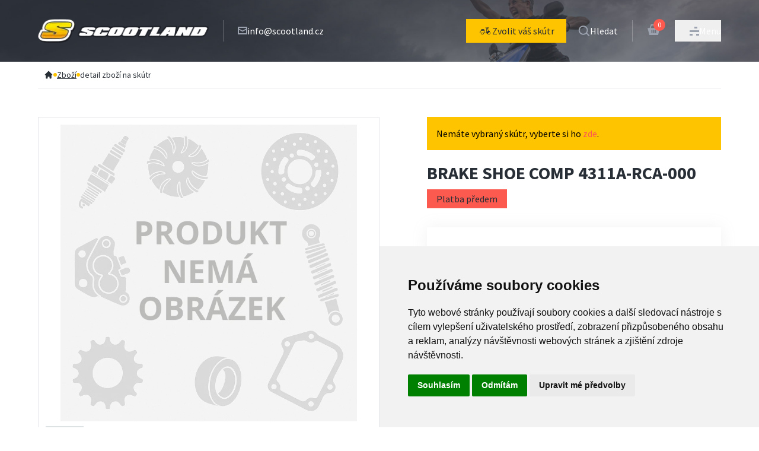

--- FILE ---
content_type: text/html
request_url: https://www.scootland.cz/zbozi/4311A-RCA-000/
body_size: 13226
content:
<!doctype html>
<html lang="cs">
	<head>
		<meta charset="utf-8" />
		<link rel="icon" href="/favicon.png" />
		<meta name="viewport" content="width=device-width" />
		<meta name="theme-color" content="#BD9100" />
		<meta name="google-site-verification" content="n8wc0reRuVtsStFo2tKRky4JGyiWL0V1kYY7Qe1rKEo" />

		<meta name="apple-mobile-web-app-status-bar-style" content="black-translucent" />
		<meta name="mobile-web-app-capable" content="yes" />
		<meta name="apple-mobile-web-app-title" content="Scootland.cz" />
		<meta name="application-name" content="Scootland.cz" />
		<meta name="msapplication-TileColor" content="#BD9100" />
		<meta name="msapplication-TileImage" content="/favicon.png" />
		
		<link href="/_app/immutable/assets/0.B1Emlv5T.css" rel="stylesheet">
		<link href="/_app/immutable/assets/OurAdvantages.4_ftGjYl.css" rel="stylesheet">
		<link href="/_app/immutable/assets/cartHelper.A5VgGu6i.css" rel="stylesheet">
		<link href="/_app/immutable/assets/LinksList.CCJ_Sx87.css" rel="stylesheet">
		<link rel="modulepreload" href="/_app/immutable/entry/start.C-rCBBBs.js">
		<link rel="modulepreload" href="/_app/immutable/chunks/entry.8Tw07XxW.js">
		<link rel="modulepreload" href="/_app/immutable/chunks/index-client.BX2wmfJc.js">
		<link rel="modulepreload" href="/_app/immutable/chunks/runtime.DxWT1LBX.js">
		<link rel="modulepreload" href="/_app/immutable/chunks/index.BFqC5wTN.js">
		<link rel="modulepreload" href="/_app/immutable/chunks/index.C5p5txCx.js">
		<link rel="modulepreload" href="/_app/immutable/chunks/utils.Cg1fH4Ph.js">
		<link rel="modulepreload" href="/_app/immutable/entry/app.BOI5fSnA.js">
		<link rel="modulepreload" href="/_app/immutable/chunks/render.DtRAzhQU.js">
		<link rel="modulepreload" href="/_app/immutable/chunks/props.7Eg0ssZh.js">
		<link rel="modulepreload" href="/_app/immutable/chunks/template.CPNitan7.js">
		<link rel="modulepreload" href="/_app/immutable/chunks/disclose-version.Bg9kRutz.js">
		<link rel="modulepreload" href="/_app/immutable/chunks/if.mInPO4h5.js">
		<link rel="modulepreload" href="/_app/immutable/chunks/this.Dg6GRfRr.js">
		<link rel="modulepreload" href="/_app/immutable/nodes/0.CI12iMT9.js">
		<link rel="modulepreload" href="/_app/immutable/chunks/snippet.Dxg9HTie.js">
		<link rel="modulepreload" href="/_app/immutable/chunks/attributes.Bg78WTm7.js">
		<link rel="modulepreload" href="/_app/immutable/chunks/class.Dm4Y7bFS.js">
		<link rel="modulepreload" href="/_app/immutable/chunks/legacy.CtaTdtmd.js">
		<link rel="modulepreload" href="/_app/immutable/chunks/lifecycle.DxKl7xFQ.js">
		<link rel="modulepreload" href="/_app/immutable/chunks/index.BXOdIQNG.js">
		<link rel="modulepreload" href="/_app/immutable/chunks/_commonjsHelpers.Bfoh8_vw.js">
		<link rel="modulepreload" href="/_app/immutable/chunks/stores.BbMWZdXw.js">
		<link rel="modulepreload" href="/_app/immutable/chunks/index.Dq6NlaFP.js">
		<link rel="modulepreload" href="/_app/immutable/chunks/success-basket-added.P-VoERp4.js">
		<link rel="modulepreload" href="/_app/immutable/chunks/search.BDpzj6RE.js">
		<link rel="modulepreload" href="/_app/immutable/chunks/preferences.UxNM79jD.js">
		<link rel="modulepreload" href="/_app/immutable/chunks/key.ClAh1TrJ.js">
		<link rel="modulepreload" href="/_app/immutable/chunks/index.87u-bGNs.js">
		<link rel="modulepreload" href="/_app/immutable/chunks/PriceSelector.CW8D3H1A.js">
		<link rel="modulepreload" href="/_app/immutable/chunks/Heading.BfN2aR8k.js">
		<link rel="modulepreload" href="/_app/immutable/chunks/each.CMBmsY9N.js">
		<link rel="modulepreload" href="/_app/immutable/chunks/input.DPQ_41yr.js">
		<link rel="modulepreload" href="/_app/immutable/chunks/detectClickOutside.1KsNtukR.js">
		<link rel="modulepreload" href="/_app/immutable/chunks/OrderStornoPopup.CndOFHjS.js">
		<link rel="modulepreload" href="/_app/immutable/chunks/misc.CyzJE0iR.js">
		<link rel="modulepreload" href="/_app/immutable/chunks/Button.HDAAaaMQ.js">
		<link rel="modulepreload" href="/_app/immutable/chunks/bundle-mjs.Dnoi3Axr.js">
		<link rel="modulepreload" href="/_app/immutable/chunks/Input.Bu6P1AUb.js">
		<link rel="modulepreload" href="/_app/immutable/chunks/select.amuHYqgv.js">
		<link rel="modulepreload" href="/_app/immutable/chunks/sk-flag.WN9Tgv-p.js">
		<link rel="modulepreload" href="/_app/immutable/chunks/CartAddPopup.BM_zY9mJ.js">
		<link rel="modulepreload" href="/_app/immutable/chunks/const.CEW03VW7.js">
		<link rel="modulepreload" href="/_app/immutable/chunks/Tag.rFlzfAIt.js">
		<link rel="modulepreload" href="/_app/immutable/chunks/dots.De3aWA6e.js">
		<link rel="modulepreload" href="/_app/immutable/chunks/chevron-down.CoQbVBSW.js">
		<link rel="modulepreload" href="/_app/immutable/chunks/OrderEditPopup.BwdiIfx5.js">
		<link rel="modulepreload" href="/_app/immutable/chunks/public.FeCI8263.js">
		<link rel="modulepreload" href="/_app/immutable/chunks/signature.C_lVzwN7.js">
		<link rel="modulepreload" href="/_app/immutable/chunks/index.B6SM-w_s.js">
		<link rel="modulepreload" href="/_app/immutable/chunks/GraphDetailPopup.SboH8A34.js">
		<link rel="modulepreload" href="/_app/immutable/chunks/typescript-cookie.BPHxRVff.js">
		<link rel="modulepreload" href="/_app/immutable/nodes/61.j5Vpv9gq.js">
		<link rel="modulepreload" href="/_app/immutable/chunks/html.BJC-8Nvx.js">
		<link rel="modulepreload" href="/_app/immutable/chunks/props.DVMNOeyH.js">
		<link rel="modulepreload" href="/_app/immutable/chunks/znacka-slepa.Cyhukvy7.js">
		<link rel="modulepreload" href="/_app/immutable/chunks/OurAdvantages.UgLPvxUN.js">
		<link rel="modulepreload" href="/_app/immutable/chunks/ImageResizer.CxR1KZDy.js">
		<link rel="modulepreload" href="/_app/immutable/chunks/cartHelper.BQicD2wN.js">
		<link rel="modulepreload" href="/_app/immutable/chunks/LinksList.CCyRBdod.js">
		<link rel="modulepreload" href="/_app/immutable/chunks/Alert.DV8-K6mJ.js">
		<link rel="modulepreload" href="/_app/immutable/chunks/enums.BUO2Zyg4.js">
		<link rel="modulepreload" href="/_app/immutable/chunks/NumberInput.BVzrJkNv.js">
		<link rel="modulepreload" href="/_app/immutable/chunks/Breadcrumb.DvjxulY8.js"><!--[--><meta name="description" content="Originální díl 4311A-RCA-000 od výrobce SYM. Pro objednání dílu je nutná platba předem. Do poznámky objednávky vložte VIN vašeho skútru, po ověření z naší strany pošleme odkaz pro platbu."> <link rel="canonical" href="https://www.scootland.cz/zbozi/4311A-RCA-000/"> <meta property="og:title" content="Brake Shoe Comp 4311A-RCA-000"> <meta property="og:description" content="Originální díl 4311A-RCA-000 od výrobce SYM. Pro objednání dílu je nutná platba předem. Do poznámky objednávky vložte VIN vašeho skútru, po ověření z naší strany pošleme odkaz pro platbu."> <meta property="og:image" name="image" content="https://www.scootland.cz/image/nenalezeno.webp"> <meta property="og:url" content="https://www.scootland.cz/zbozi/4311A-RCA-000/"> <meta property="og:suite_name" content="Scootland"> <meta property="og:type" content="product">  <!----><script type="application/ld+json">{"@context":"https://schema.org","@type":"Product","url":"https://www.scootland.cz/zbozi/4311A-RCA-000/","name":"Brake Shoe Comp 4311A-RCA-000","image":"https://www.scootland.cz/image/nenalezeno.webp","description":"Originální díl 4311A-RCA-000 od výrobce SYM. Pro objednání dílu je nutná platba předem. Do poznámky objednávky vložte VIN vašeho skútru, po ověření z naší strany pošleme odkaz pro platbu.","offers":{"@type":"Offer","priceCurrency":"CZK","price":1662,"seller":{"@type":"Organization","name":"Scootland.cz"}}}</script><!----><!--]--><!--[--><script async src="https://www.googletagmanager.com/gtag/js?id=G-KJVEL6VNSB">
    </script> <script>
        window.dataLayer = window.dataLayer || []

        function gtag() {
            dataLayer.push(arguments)
        }

        gtag('js', new Date())
        gtag('config', 'G-KJVEL6VNSB')
    </script><!--]--><title>Brake Shoe Comp 4311A-RCA-000</title>
	</head>
	<body data-sveltekit-preload-data="hover">
		<script
			type="text/javascript"
			src="//www.freeprivacypolicy.com/public/cookie-consent/4.0.0/cookie-consent.js"
			charset="UTF-8"
		></script>
		<script type="text/javascript" charset="UTF-8">
			document.addEventListener('DOMContentLoaded', function () {
				cookieconsent.run({
					notice_banner_type: 'simple',
					consent_type: 'express',
					palette: 'light',
					language: 'cs',
					page_load_consent_levels: ['strictly-necessary'],
					notice_banner_reject_button_hide: false,
					preferences_center_close_button_hide: false,
					page_refresh_confirmation_buttons: false,
					website_name: 'Scootland.cz'
				});
			});
		</script>

		<!-- Start of HubSpot Embed Code -->
		<script type="text/javascript" id="hs-script-loader" async defer src="//js.hs-scripts.com/19889623.js"></script>
		<!-- End of HubSpot Embed Code -->
		
		<script type="text/javascript">
			//<![CDATA[
			var _hwq = _hwq || [];
			_hwq.push(['setKey', 'A7BC5D7425826F61A37360C825D28589']);
			_hwq.push(['setTopPos', '200']);
			_hwq.push(['showWidget', '21']);

			(function () {
				var ho = document.createElement('script');
				ho.type = 'text/javascript';
				ho.async = true;
				ho.src =
					'https://ssl.heureka.cz/direct/i/gjs.php?n=wdgt&sak=A7BC5D7425826F61A37360C825D28589';
				var s = document.getElementsByTagName('script')[0];
				s.parentNode.insertBefore(ho, s);

				// Function to hide the Heureka widget based on URL path
				function hideHeurekaWidget() {
					var urlPath = window.location.pathname;
					if (urlPath.includes('/administration')) {
						var heurekaWidget = document.querySelector('#hw-87kwowifjjowiklsadh666left');
						// Adjust this selector as needed
						if (heurekaWidget)
							// add class hidden
							heurekaWidget.style.display = 'none';
					} else {
						var heurekaWidget = document.querySelector('#hw-87kwowifjjowiklsadh666left');
						if (heurekaWidget) {
							console.log('Heureka widget is not hidden');
							heurekaWidget.style.display = 'none';
						}
					}
				}

				// Run the hide function when the script is loaded
				hideHeurekaWidget();
			})();
			//]]>
		</script>

		<div id="svelte" style="display: contents"><!--[--><!--[--><!----><div class="app "><!--[!--><!--]--><!----> <!--[--><header class="bg-main-full-image xlg:bg-center relative z-40 flex w-full flex-col items-center justify-between bg-cover bg-[64%_center] bg-no-repeat px-3"><div class="container mx-auto flex w-full flex-wrap items-center justify-between py-4 text-white lg:flex-row lg:justify-start lg:px-0 lg:py-8"><a href="/" title="home" class="flex w-44 lg:mr-6 xl:w-72"><img loading="lazy" src="/_app/immutable/assets/logo_main.IbH-CwRH.webp" class="block w-full" alt="Logo Scootland.cz"></a> <div class="flex flex-row gap-x-6 md:gap-x-8"><a href="/vyhledavani/" title="vyhledávání" class="z-50 flex cursor-pointer flex-col items-center gap-x-2 text-center text-white lg:hidden"><svg version="1.1" xmlns="http://www.w3.org/2000/svg" xmlns:xlink="http://www.w3.org/1999/xlink" x="0px" y="0px" viewBox="0 0 18 18" enable-background="new 0 0 18 18" xml:space="preserve" class="mb-1 h-5 text-gray-400"><g><path fill="currentColor" d="M17.003,15.5l-3.46-3.46c0.792-1.138,1.259-2.518,1.259-4.009C14.802,4.148,11.654,1,7.771,1
		C3.888,1,0.74,4.148,0.74,8.031s3.148,7.031,7.031,7.031c1.758,0,3.361-0.649,4.593-1.715l3.396,3.396
		c0.343,0.343,0.899,0.343,1.242,0l0.001-0.001C17.346,16.399,17.346,15.843,17.003,15.5z M7.771,13.304
		c-2.912,0-5.273-2.361-5.273-5.273s2.361-5.273,5.273-5.273c2.912,0,5.273,2.361,5.273,5.273S10.683,13.304,7.771,13.304z"></path></g></svg><!----> <span class="text-xs">Hledat</span></a> <a href="/kosik/" class="flex cursor-pointer flex-col items-center text-center text-white lg:hidden"><div class="relative mb-1"><svg version="1.1" xmlns="http://www.w3.org/2000/svg" xmlns:xlink="http://www.w3.org/1999/xlink" x="0px" y="0px" viewBox="0 0 22 19" enable-background="new 0 0 22 19" xml:space="preserve" class="fill-gray mx-auto h-5 text-gray-400"><path fill="currentColor" d="M17.634,6.95l-1.933-5.9H6.298l-1.933,5.9H1l3,11h14l3-11H17.634z M7.603,2.85h6.793l1.343,4.1H6.26
	L7.603,2.85z M8.9,14.95H7.099v-5H8.9V14.95z M11.9,14.95h-1.801v-5H11.9V14.95z M14.9,14.95h-1.801v-5H14.9V14.95z"></path></svg><!----> <div class="absolute -right-3 -top-3 flex h-5 w-5 items-center justify-center rounded-full bg-red text-xs text-white"><!--[!-->0<!--]--></div></div> <span class="text-xs">Košík</span></a> <button class="z-50 flex cursor-pointer flex-col items-center gap-x-2 text-center text-white lg:hidden"><!--[!--><svg class="fill-gray relative z-50 mx-auto mb-1 h-5 -translate-y-0.5 text-gray-400" xmlns="http://www.w3.org/2000/svg" x="0px" y="0px" viewBox="0 0 16 16" xml:space="preserve"><rect fill="currentColor" y="13" width="5" height="3"></rect><rect fill="currentColor" x="11" y="13" width="5" height="3"></rect><rect fill="currentColor" y="7" width="16" height="3"></rect><rect fill="currentColor" x="8" y="1" width="5" height="3"></rect></svg><!--]--> <span class="text-xs">Menu</span></button></div> <div class="hidden min-h-9 flex-row items-center gap-x-3 border-l border-white border-opacity-25 pl-6 lg:flex"><svg xmlns="http://www.w3.org/2000/svg" x="0px" y="0px" viewBox="0 0 16 16" xml:space="preserve" class="h-4 text-gray-400"><path d="M14.222,1H1.778H0.889H0v11.143V14h1.778h12.445H16v-1.857V2.857V1H14.222z M14,3v1.239L8,7.518L2,4.239V3H14z M2,11.999 V6.192l6,3.279l6-3.278V12H2V11.999z" fill="currentColor"></path></svg><!----> <a href="/cdn-cgi/l/email-protection#751c1b131a3506161a1a0119141b115b160f" class="hover:underline"><span class="__cf_email__" data-cfemail="2e474048416e5d4d41415a424f404a004d54">[email&#160;protected]</span></a></div> <div class="relative z-50 mt-0 flex w-full items-center justify-center lg:ml-auto lg:w-auto lg:justify-start lg:pl-6"><!--[!--><div class="relative mt-3 w-full lg:mr-5 lg:mt-0 lg:w-auto"><a href="/skutry/" data-sveltekit-preload-data="tap" class="relative flex w-full flex-row justify-center gap-x-2 bg-yellow px-5 py-2 text-center text-base text-gray-shark"><svg version="1.1" xmlns="http://www.w3.org/2000/svg" xmlns:xlink="http://www.w3.org/1999/xlink" x="0px" y="0px" viewBox="0 0 32 32" enable-background="new 0 0 32 32" xml:space="preserve" class="w-6"><path fill="currentColor" d="M26.323,17.807c0.054-0.07,0.105-0.136,0.163-0.212c0.197-0.262,0.254-0.604,0.152-0.915
	c-0.103-0.311-0.351-0.553-0.665-0.646C25.464,15.883,25,15.81,24.555,15.81c-0.255,0-0.5,0.038-0.744,0.075L22.3,10.6
	c0.222,0.13,0.478,0.211,0.755,0.211h0.5v-3h-0.5c-0.652,0-1.201,0.419-1.408,1h-4.592c-0.276,0-0.5,0.224-0.5,0.5
	s0.224,0.5,0.5,0.5h2.507c-0.313,0.311-0.507,0.741-0.507,1.216v9.285h-3.186l-1.753-3.647l0.878-1.614
	c0.071-0.13,0.08-0.285,0.025-0.423c-0.055-0.138-0.168-0.245-0.309-0.291l-0.156-0.051V14.21c0-1.049-0.851-1.9-1.9-1.9h-3.7
	c-1.049,0-1.9,0.851-1.9,1.9v0.596c-1.817,1.366-3,3.539-3,6.004c0,0.276,0.224,0.5,0.5,0.5h2.051c0.245,1.692,1.691,3,3.449,3
	s3.204-1.308,3.449-3h2.04c0.003,0,0.007,0,0.011,0c0.003,0,0.007,0,0.011,0h3.989c0.014,0,0.028-0.007,0.042-0.008
	c0.001,0.009,0.002,0.023,0.003,0.032l0.014,0.1c0.063,0.5,0.488,0.875,0.992,0.875h0.801c0.564,1.178,1.758,2,3.149,2
	c1.93,0,3.5-1.57,3.5-3.5C28.055,19.528,27.354,18.416,26.323,17.807z M10.055,23.311c-1.208,0-2.217-0.86-2.45-2h4.899
	C12.272,22.45,11.262,23.311,10.055,23.311z M13.555,20.311h-7H5.071c0.127-1.807,1.004-3.406,2.317-4.5h6.054l-0.326,0.6
	c-0.077,0.141-0.081,0.311-0.011,0.456l1.656,3.445H13.555z M20.055,18.67v-7.644c0-0.395,0.321-0.716,0.716-0.716h0.407
	l1.663,5.822C21.612,16.584,20.615,17.497,20.055,18.67z M24.555,23.31c-0.923,0-1.72-0.506-2.153-1.25
	c0.088-0.076,0.167-0.161,0.225-0.266c0.134-0.243,0.203-0.349,0.236-0.395c0.331-0.454,1.068-1.153,1.718-1.77
	c0.393-0.372,0.766-0.728,1.079-1.052c0.824,0.409,1.395,1.25,1.395,2.232C27.055,22.191,25.935,23.31,24.555,23.31z"></path></svg><!----> <span class="whitespace-nowrap">Zvolit váš skútr</span></a></div><!--]--> <a href="/vyhledavani/" title="vyhledavani" class="z-50 hidden cursor-pointer flex-row items-center gap-x-2 text-white lg:flex"><svg version="1.1" xmlns="http://www.w3.org/2000/svg" xmlns:xlink="http://www.w3.org/1999/xlink" x="0px" y="0px" viewBox="0 0 18 18" enable-background="new 0 0 18 18" xml:space="preserve" class="h-5 text-gray-400"><g><path fill="currentColor" d="M17.003,15.5l-3.46-3.46c0.792-1.138,1.259-2.518,1.259-4.009C14.802,4.148,11.654,1,7.771,1
		C3.888,1,0.74,4.148,0.74,8.031s3.148,7.031,7.031,7.031c1.758,0,3.361-0.649,4.593-1.715l3.396,3.396
		c0.343,0.343,0.899,0.343,1.242,0l0.001-0.001C17.346,16.399,17.346,15.843,17.003,15.5z M7.771,13.304
		c-2.912,0-5.273-2.361-5.273-5.273s2.361-5.273,5.273-5.273c2.912,0,5.273,2.361,5.273,5.273S10.683,13.304,7.771,13.304z"></path></g></svg><!----> <span>Hledat</span></a> <a href="/kosik/" class="ml-6 hidden min-h-9 flex-row items-center gap-x-5 pl-6 text-center text-white lg:flex lg:border-white lg:border-opacity-25 lg:border-l"><div class="relative mb-1"><svg version="1.1" xmlns="http://www.w3.org/2000/svg" xmlns:xlink="http://www.w3.org/1999/xlink" x="0px" y="0px" viewBox="0 0 22 19" enable-background="new 0 0 22 19" xml:space="preserve" class="fill-gray mx-auto h-5 text-gray-400"><path fill="currentColor" d="M17.634,6.95l-1.933-5.9H6.298l-1.933,5.9H1l3,11h14l3-11H17.634z M7.603,2.85h6.793l1.343,4.1H6.26
	L7.603,2.85z M8.9,14.95H7.099v-5H8.9V14.95z M11.9,14.95h-1.801v-5H11.9V14.95z M14.9,14.95h-1.801v-5H14.9V14.95z"></path></svg><!----> <div class="absolute -right-2 -top-2 flex h-5 w-5 items-center justify-center rounded-full bg-red text-xs text-white"><!--[!-->0<!--]--></div></div> <!--[!--><!--]--></a> <button class="ml-6 hidden min-h-9 cursor-pointer items-center gap-x-2 border-l border-white border-opacity-50 pl-6 text-white lg:flex"><svg class="block h-4 text-gray-400" xmlns="http://www.w3.org/2000/svg" x="0px" y="0px" viewBox="0 0 16 16" xml:space="preserve"><rect fill="currentColor" y="13" width="5" height="3"></rect><rect fill="currentColor" x="11" y="13" width="5" height="3"></rect><rect fill="currentColor" y="7" width="16" height="3"></rect><rect fill="currentColor" x="8" y="1" width="5" height="3"></rect></svg><!----> <svg xmlns="http://www.w3.org/2000/svg" viewBox="0 0 30 30" class="hidden float-left h-5 text-gray-400"><path fill="currentColor" d="M25.707,6.293c-0.195-0.195-1.805-1.805-2-2c-0.391-0.391-1.024-0.391-1.414,0c-0.195,0.195-17.805,17.805-18,18c-0.391,0.391-0.391,1.024,0,1.414c0.279,0.279,1.721,1.721,2,2c0.391,0.391,1.024,0.391,1.414,0c0.195-0.195,17.805-17.805,18-18C26.098,7.317,26.098,6.683,25.707,6.293z"></path><path fill="currentColor" d="M23.707,25.707c0.195-0.195,1.805-1.805,2-2c0.391-0.391,0.391-1.024,0-1.414c-0.195-0.195-17.805-17.805-18-18c-0.391-0.391-1.024-0.391-1.414,0c-0.279,0.279-1.721,1.721-2,2c-0.391,0.391-0.391,1.024,0,1.414c0.195,0.195,17.805,17.805,18,18C22.683,26.098,23.317,26.098,23.707,25.707z"></path></svg><!----> <span>Menu</span></button></div> <div data-test="hidden-menu" class="w-0 nav-menu fixed bottom-0 right-0 top-0 z-20 block h-full min-h-screen overflow-y-auto overflow-x-hidden bg-gray-shark text-gray-400 shadow-lg transition-all duration-300 ease-in-out"><section class="body-font text-gray-600"><div class="container mx-auto items-center px-3 pt-16 text-white lg:flex lg:flex-wrap lg:pt-40"><div class="mb-12 flex flex-col items-center justify-center border-b border-gray-light py-12 lg:mb-0 lg:w-1/2 lg:items-start lg:border-b-0 lg:border-r lg:border-gray-light lg:py-8 lg:pr-40 lg:text-xl"><!--[!--><div class="mb-10 w-full max-w-96 text-center lg:text-left">Chcete zobrazit náhradní díly, technické údaje, návody a videa pro konkrétní
                                    skútr?</div> <a href="/skutry/" data-sveltekit-preload-data="tap" class="mb-4 flex items-center gap-x-7 whitespace-nowrap bg-yellow px-6 py-4 align-middle text-lg font-bold text-gray-shark transition-all hover:underline lg:text-2xl"><svg version="1.1" xmlns="http://www.w3.org/2000/svg" xmlns:xlink="http://www.w3.org/1999/xlink" x="0px" y="0px" viewBox="0 0 32 32" enable-background="new 0 0 32 32" xml:space="preserve" class="w-7"><path fill="currentColor" d="M26.323,17.807c0.054-0.07,0.105-0.136,0.163-0.212c0.197-0.262,0.254-0.604,0.152-0.915
	c-0.103-0.311-0.351-0.553-0.665-0.646C25.464,15.883,25,15.81,24.555,15.81c-0.255,0-0.5,0.038-0.744,0.075L22.3,10.6
	c0.222,0.13,0.478,0.211,0.755,0.211h0.5v-3h-0.5c-0.652,0-1.201,0.419-1.408,1h-4.592c-0.276,0-0.5,0.224-0.5,0.5
	s0.224,0.5,0.5,0.5h2.507c-0.313,0.311-0.507,0.741-0.507,1.216v9.285h-3.186l-1.753-3.647l0.878-1.614
	c0.071-0.13,0.08-0.285,0.025-0.423c-0.055-0.138-0.168-0.245-0.309-0.291l-0.156-0.051V14.21c0-1.049-0.851-1.9-1.9-1.9h-3.7
	c-1.049,0-1.9,0.851-1.9,1.9v0.596c-1.817,1.366-3,3.539-3,6.004c0,0.276,0.224,0.5,0.5,0.5h2.051c0.245,1.692,1.691,3,3.449,3
	s3.204-1.308,3.449-3h2.04c0.003,0,0.007,0,0.011,0c0.003,0,0.007,0,0.011,0h3.989c0.014,0,0.028-0.007,0.042-0.008
	c0.001,0.009,0.002,0.023,0.003,0.032l0.014,0.1c0.063,0.5,0.488,0.875,0.992,0.875h0.801c0.564,1.178,1.758,2,3.149,2
	c1.93,0,3.5-1.57,3.5-3.5C28.055,19.528,27.354,18.416,26.323,17.807z M10.055,23.311c-1.208,0-2.217-0.86-2.45-2h4.899
	C12.272,22.45,11.262,23.311,10.055,23.311z M13.555,20.311h-7H5.071c0.127-1.807,1.004-3.406,2.317-4.5h6.054l-0.326,0.6
	c-0.077,0.141-0.081,0.311-0.011,0.456l1.656,3.445H13.555z M20.055,18.67v-7.644c0-0.395,0.321-0.716,0.716-0.716h0.407
	l1.663,5.822C21.612,16.584,20.615,17.497,20.055,18.67z M24.555,23.31c-0.923,0-1.72-0.506-2.153-1.25
	c0.088-0.076,0.167-0.161,0.225-0.266c0.134-0.243,0.203-0.349,0.236-0.395c0.331-0.454,1.068-1.153,1.718-1.77
	c0.393-0.372,0.766-0.728,1.079-1.052c0.824,0.409,1.395,1.25,1.395,2.232C27.055,22.191,25.935,23.31,24.555,23.31z"></path></svg><!----> Vybrat konkrétní skútr</a><!--]--></div> <div class="relative flex flex-col items-center text-center lg:w-1/2 lg:items-start lg:py-8 lg:pl-40 lg:text-left"><nav class="-mb-1 list-none"><ul class="flex flex-col gap-y-4 lg:gap-y-6"><li><a href="/univerzalni-dily/" class="text-xl font-bold transition-all hover:underline lg:text-3xl">Univerzální díly</a></li> <li><a href="/brno/servis-brno/" class="text-xl font-bold transition-all hover:underline lg:text-3xl">Servis</a></li> <li><a href="/brno/" class="text-xl font-bold transition-all hover:underline lg:text-3xl">Prodejna</a></li> <li><a href="/scooter-tuning-jaknato/" class="text-xl font-bold transition-all hover:underline lg:text-3xl">Návody a tipy</a></li> <li><a href="/kontakt/" class="text-xl font-bold transition-all hover:underline lg:text-3xl">Kontakt</a></li></ul></nav></div></div> <!--[!--><div class="mt-44 hidden lg:flex container mx-auto flex justify-center gap-x-6 lg:items-center"><span class="font-normal text-white opacity-60" style="margin-bottom:25px;">Měna:</span> <ul class="flex flex-row text-lg font-bold uppercase text-white"><button class="cursor-pointer lg:px-6 lg:py-3 lg:bg-gray-700">czk</button> <button class="cursor-pointer lg:px-6 lg:py-3 transition-all lg:hover:bg-gray-900">eur</button></ul></div><!--]--><!----></section></div> <!--[!--><!--]--></div> <section hidden class="container relative mx-auto text-center text-white lg:text-left"><!--[!--><!----><h1  class="block font-bold text-3xl leading-snug drop-shadow-lg lg:text-6xl"><!----><span class="lg:block lg:w-full">Náhradní díly, technické údaje,</span> <span class="mt-2 lg:block lg:w-full">návody a videa <span class="text-primary">pro každý skútr!</span></span><!----><!----></h1><!----><!----> <!--[!--><!--]--> <div class="justify-left relative z-10 flex max-w-[50rem] mt-8 svelte-1lgiu7u"><div class="fake-select relative w-full"><label><input data-test="search_producer" placeholder="Zvolte výrobce:" class="form-select px-4.5 border-primary focus:border-focusblue m-0 block w-full appearance-none border-4 border-solid bg-white bg-clip-padding bg-no-repeat py-3.5 indent-8 text-gray-700 transition ease-in-out focus:bg-white focus:text-gray-700 focus:outline-none" name="brands"></label> <div data-test="producers_list" class=" test focus:border-focusblue absolute w-full overflow-y-auto border-4 bg-white bg-clip-padding bg-clip-padding bg-no-repeat text-gray-700 transition ease-in-out focus:bg-white focus:text-gray-700 focus:outline-none svelte-1lgiu7u"><!--[!--><!--]--></div></div></div><!----><!--]--><!----></section> <!--[!--><!--]--></header><!--]--><!----> <main data-sveltekit-reload="off"><!--[!--><!----><!--[--><nav aria-label="Breadcrumb" class="container mx-auto"><ul class="m-0 custom-horizontal-scrollbar flex items-center gap-x-4 overflow-x-auto whitespace-nowrap px-2.5 py-3 text-sm lg:border-b"><li class="flex items-center"><a href="/" title="Scootland" class="inline-flex items-center font-medium"><svg fill="currentColor" viewBox="0 0 20 20" xmlns="http://www.w3.org/2000/svg" class="w-4 text-gray-shark"><path d="M10.707 2.293a1 1 0 00-1.414 0l-7 7a1 1 0 001.414 1.414L4 10.414V17a1 1 0 001 1h2a1 1 0 001-1v-2a1 1 0 011-1h2a1 1 0 011 1v2a1 1 0 001 1h2a1 1 0 001-1v-6.586l.293.293a1 1 0 001.414-1.414l-7-7z"></path></svg><!----></a></li> <!--[--><!--[--><!--[--><li aria-current="page" title="Zboží"><!--[!--><a href="/eshop/" class="flex flex-row items-center gap-x-4 underline hover:no-underline"><svg fill="currentColor" viewBox="0 0 100 100" xmlns="http://www.w3.org/2000/svg" class="h-1.5 text-yellow"><circle cx="50" cy="50" r="50"></circle></svg><!----> <span class="text-gray-shark">Zboží</span></a><!--]--></li><!--]--><!--[!--><!--]--><!--[--><li aria-current="page" title="detail zboží na skútr"><!--[--><span class="flex flex-row items-center gap-x-4"><svg fill="currentColor" viewBox="0 0 100 100" xmlns="http://www.w3.org/2000/svg" class="h-1.5 text-yellow"><circle cx="50" cy="50" r="50"></circle></svg><!----> <span class="text-gray-shark">detail zboží na skútr</span></span><!--]--></li><!--]--><!--]--><!--]--></ul></nav><!----> <section class="container mx-auto my-6 md:mb-24 md:mt-12"><div class="flex flex-col md:grid md:grid-cols-2 lgmax:px-2.5"><div class="flex flex-col mdmax:hidden"><div class="md:border-justanothergray relative w-full p-3 md:border"><div class="sm:hidden"><div class="sm:flex sm:flex-wrap"><img alt="" class="mx-auto h-64 w-full rounded object-cover object-center lg:h-auto" src="https://www.scootland.cz/image/nenalezeno.webp"></div></div> <div class="hidden sm:block" style="overflow: hidden;"><div class="relative w-full" id="product-image" style="height: 500px; overscroll-behavior: contain;  background-repeat: no-repeat; cursor: move; background-position: center; background-image: url('https://www.scootland.cz/image/nenalezeno.webp')"></div> <iframe title="product video" class="relative w-full" id="video" style="height: 500px; display: none;"></iframe></div> <!--[!--><!--]--> <div class="flex flex-row gap-x-0.5 mt-2"><button class="h-8 w-8 cursor-pointer bg-gray-geyser text-2xl font-bold text-black " id="zoomOut">-</button> <button id="zoomIn" class="h-8 w-8 cursor-pointer bg-gray-geyser text-2xl font-bold text-black ">+</button> <input class="w-[200px] range pr-6 ml-2 " type="range" min="1" max="3" step="0.1" value="1" id="rangeZoomPicker"> <!--[!--><!--]--></div></div> <div class="mt-4 grid grid-cols-3 gap-x-4" style="row-gap: 1ch"><!--[--><!--[--><!--[!--><div class="flex h-32 cursor-pointer items-center justify-center border border-gray-geyser transition hover:shadow-lg border-yellow"><img alt="" src="https://www.scootland.cz/image/nenalezeno.webp" class="max-h-full max-w-full"></div><!--]--><!--]--><!--]--></div></div><!----> <div class="flex flex-col md:pl-20"><!--[!--><div class="p-4 text-black bg-yellow mb-5 w-full text-center md:w-auto md:text-left mdmax:order-1"><!----><!---->Nemáte vybraný skútr, vyberte si ho <a class="text-red" href="/skutry/" title="skutry">zde</a>.<!----></div><!--]--><!----> <div class="relative mb-8 flex flex-col md:hidden mdmax:order-2"><div class="h-44 w-full"><img alt="" class="mx-auto h-full w-auto max-w-full" id="product-image-mobile" src="https://www.scootland.cz/image/nenalezeno.webp"> <iframe title="product video" class="h-full w-full" id="video-mobile" style="display: none;"></iframe></div> <div class="relative mx-auto mt-8 inline-flex flex-row items-center justify-center gap-x-2"><!--[--><!--[!--><button class="h-2.5 w-2.5 rounded-full bg-gray-shark"></button><!--]--><!--]--></div> <!--[!--><!--]--></div> <div class="mb-8 mdmax:order-3"><!--[--><div></div> <div></div><!--]--> <!----><h1  class="block font-bold text-xl md:text-3xl mb-1 uppercase md:mb-2.5 mdmax:text-center"><!----><!---->Brake Shoe Comp 4311A-RCA-000
                        <!----><!----></h1><!----><!----> <div class="flex justify-center md:justify-start"><!--[!--><!--]--> <!--[--><!--[--><!--[--><span class="shrink-0 grow-0 self-start px-4 py-2 leading-none text-gray-shark text-base bg-red"><!----><!---->Platba předem<!----></span><!--]--><!--]--><!--]--> <!--[!--><!--]--> <!--[!--><!--]--> <!--[!--><!--]--><!----></div></div> <!--[!--><!--]--> <!--[--><div class="mb-11 shadow-custom mdmax:order-8"><div class="flex flex-col gap-y-1 border-b border-gray-alabaster px-7 py-5 md:px-9 md:py-6"><!--[!--><!--]--> <span class="text-base"><!--[--><h3 class="text-red text-lg font-bold">Produkt je v archivu a nelze objednat</h3><!--]--></span></div> <!--[!--><!--]--></div><!--]--><!----> <div class="flex flex-col gap-y-3 mb-8 mdmax:order-7 mdmax:mb-7"><div class="flex flex-col items-start lg:flex-row lg:items-center"><span class="text-gray-silverchalice mt-5 lg:mt-0">Výrobce: <!--[--><a rel="external" href="/vyrobci/sym/" title="Zobrazit všechny produkty od výrobce SYM" class="inline-block font-bold text-black">SYM</a><!--]--></span> <!--[!--><!--]--></div> <!--[!--><!--]--></div><!----> <div class="w-full text-left leading-relaxed mdmax:order-5"><!--[!--><!---->Originální díl 4311A-RCA-000 od výrobce SYM. Pro objednání dílu je nutná platba předem. Do poznámky objednávky vložte VIN vašeho skútru, po ověření z naší strany pošleme odkaz pro platbu.<!----><!--]--></div><!----> <div class="text-white h-0"><!--[--><!--]--></div></div></div></section> <!--[!--><!--]--> <!--[!--><!--]--><!--]--> <section class="relative px-2 py-16"><div class="container mx-auto flex justify-center px-12 text-center text-lg text-gray-shark md:justify-between"><!--[!--><!--]--><!----></div></section><!----><!----><!--]--><!----></main> <div class="fixed left-1/2 top-1/2 z-[1000] flex max-h-[calc(100vh-1.25rem)] w-[calc(100vw-1.25rem)] max-w-[60.625rem] -translate-x-1/2 -translate-y-1/2 flex-col bg-white shadow-sm transition-transform md:shadow-custom invisible"><div class="relative w-full bg-white rounded-lg shadow-lg p-6 mb-5"><button class="text-gray-lighter4 absolute right-0 top-0 cursor-pointer p-2 transition-transform hover:scale-125 md:p-4"><svg xmlns="http://www.w3.org/2000/svg" viewBox="0 0 30 30" class="h-4 w-4"><path fill="currentColor" d="M25.707,6.293c-0.195-0.195-1.805-1.805-2-2c-0.391-0.391-1.024-0.391-1.414,0c-0.195,0.195-17.805,17.805-18,18c-0.391,0.391-0.391,1.024,0,1.414c0.279,0.279,1.721,1.721,2,2c0.391,0.391,1.024,0.391,1.414,0c0.195-0.195,17.805-17.805,18-18C26.098,7.317,26.098,6.683,25.707,6.293z"></path><path fill="currentColor" d="M23.707,25.707c0.195-0.195,1.805-1.805,2-2c0.391-0.391,0.391-1.024,0-1.414c-0.195-0.195-17.805-17.805-18-18c-0.391-0.391-1.024-0.391-1.414,0c-0.279,0.279-1.721,1.721-2,2c-0.391,0.391-0.391,1.024,0,1.414c0.195,0.195,17.805,17.805,18,18C22.683,26.098,23.317,26.098,23.707,25.707z"></path></svg><!----></button> <img src="" alt="Graf" class="w-full"></div></div> <div class="fixed bottom-0 left-0 right-0 top-0 z-[999] flex items-center justify-center bg-black bg-opacity-60 invisible"></div><!----> <div class="fixed left-1/2 top-1/2 z-[1000] flex max-h-[calc(100vh-1.25rem)] w-[calc(100vw-1.25rem)] max-w-[60.625rem] -translate-x-1/2 -translate-y-1/2 flex-col bg-white shadow-sm transition-transform md:shadow-custom invisible"><button class="text-gray-lighter4 absolute right-0 top-0 cursor-pointer p-2 transition-transform hover:scale-125 md:p-8"><svg xmlns="http://www.w3.org/2000/svg" viewBox="0 0 30 30" class="h-4 w-4"><path fill="currentColor" d="M25.707,6.293c-0.195-0.195-1.805-1.805-2-2c-0.391-0.391-1.024-0.391-1.414,0c-0.195,0.195-17.805,17.805-18,18c-0.391,0.391-0.391,1.024,0,1.414c0.279,0.279,1.721,1.721,2,2c0.391,0.391,1.024,0.391,1.414,0c0.195-0.195,17.805-17.805,18-18C26.098,7.317,26.098,6.683,25.707,6.293z"></path><path fill="currentColor" d="M23.707,25.707c0.195-0.195,1.805-1.805,2-2c0.391-0.391,0.391-1.024,0-1.414c-0.195-0.195-17.805-17.805-18-18c-0.391-0.391-1.024-0.391-1.414,0c-0.279,0.279-1.721,1.721-2,2c-0.391,0.391-0.391,1.024,0,1.414c0.195,0.195,17.805,17.805,18,18C22.683,26.098,23.317,26.098,23.707,25.707z"></path></svg><!----></button> <h1 class="border-gray-lightest flex flex-row items-center gap-x-4 px-12 py-7 align-middle text-xl font-bold md:px-16 md:py-10 md:text-2xl mdmax:border-b-2"><img src="data:image/svg+xml,%3c?xml%20version='1.0'%20encoding='utf-8'?%3e%3c!--%20Generator:%20Adobe%20Illustrator%2028.2.0,%20SVG%20Export%20Plug-In%20.%20SVG%20Version:%206.00%20Build%200)%20--%3e%3c!DOCTYPE%20svg%20PUBLIC%20'-//W3C//DTD%20SVG%201.1//EN'%20'http://www.w3.org/Graphics/SVG/1.1/DTD/svg11.dtd'%20[%20%3c!ENTITY%20ns_extend%20'http://ns.adobe.com/Extensibility/1.0/'%3e%3c!ENTITY%20ns_ai%20'http://ns.adobe.com/AdobeIllustrator/10.0/'%3e%3c!ENTITY%20ns_graphs%20'http://ns.adobe.com/Graphs/1.0/'%3e%3c!ENTITY%20ns_vars%20'http://ns.adobe.com/Variables/1.0/'%3e%3c!ENTITY%20ns_imrep%20'http://ns.adobe.com/ImageReplacement/1.0/'%3e%3c!ENTITY%20ns_sfw%20'http://ns.adobe.com/SaveForWeb/1.0/'%3e%3c!ENTITY%20ns_custom%20'http://ns.adobe.com/GenericCustomNamespace/1.0/'%3e%3c!ENTITY%20ns_adobe_xpath%20'http://ns.adobe.com/XPath/1.0/'%3e%20]%3e%3csvg%20version='1.1'%20id='Vrstva_1'%20xmlns:x='&amp;ns_extend;'%20xmlns:i='&amp;ns_ai;'%20xmlns:graph='&amp;ns_graphs;'%20xmlns='http://www.w3.org/2000/svg'%20xmlns:xlink='http://www.w3.org/1999/xlink'%20x='0px'%20y='0px'%20viewBox='0%200%2062%2062'%20enable-background='new%200%200%2062%2062'%20xml:space='preserve'%3e%3cmetadata%3e%3csfw%20xmlns='&amp;ns_sfw;'%3e%3cslices%3e%3c/slices%3e%3csliceSourceBounds%20bottomLeftOrigin='true'%20height='60'%20width='60'%20x='-8.14'%20y='-8.063'%3e%3c/sliceSourceBounds%3e%3c/sfw%3e%3c/metadata%3e%3cpath%20fill='%2332BA55'%20d='M31,1C14.431,1,1,14.431,1,31s13.431,30,30,30s30-13.431,30-30S47.569,1,31,1z%20M31,57.471%20C16.381,57.471,4.529,45.619,4.529,31C4.529,16.381,16.381,4.529,31,4.529S57.471,16.381,57.471,31%20C57.471,45.619,45.619,57.471,31,57.471z'/%3e%3cpath%20fill='%2332BA55'%20d='M44.102,22.738L44.102,22.738c-0.689-0.689-1.806-0.689-2.496,0L26.633,37.712l-6.239-6.239%20c-0.689-0.689-1.806-0.689-2.496,0l0,0c-0.689,0.689-0.689,1.806,0,2.496l6.239,6.239l0,0l1.66,1.66c0.462,0.462,1.21,0.462,1.672,0%20l1.66-1.66l0,0l14.974-14.974C44.791,24.544,44.791,23.427,44.102,22.738z'/%3e%3c/svg%3e" width="45" alt="success">Zboží bylo přidáno do košíku</h1> <div class="custom-vertical-scrollbar overflow-auto"><div class="mx-2.5 md:mx-16 md:mb-4"><!--[!--><!--]--> <!--[!--><!--]--><!----> <div class="mt-4 flex flex-col gap-y-2 md:flex-row md:justify-end md:gap-x-2"><!--[!--><!--[--><button type="button" class="text-white transition-all font-semibold uppercase whitespace-nowrap text-center justify-center flex gap-x-4 items-center bg-gray-shark hover:bg-gray-light px-9 py-2"><!--[!--><!--]--> <!----><!---->Zpět<!----></button><!--]--><!--]--><!----> <!--[!--><!--[--><button type="button" class="text-white transition-all font-semibold uppercase whitespace-nowrap text-center justify-center flex gap-x-4 items-center hover:bg-redHover bg-red px-9 py-2"><!--[!--><!--]--> <!----><!---->Do košíku<!----></button><!--]--><!--]--><!----></div></div> <!--[--><div class="w-full bg-white md:bg-gray-alabaster"><div class="px-8 py-6 md:flex md:flex-row md:items-center md:justify-between md:gap-x-8 md:px-16 md:py-9"><div class="text-center text-lg text-black flex flex-col md:flex-row md:gap-x-2"><!--[--><span class="font-bold text-red">Chcete poštovné zdarma?</span> <span>Schází Vám nákup za <span class="font-bold">1500 Kč</span></span><!--]--></div> <div class="h-4 rounded-full bg-gray-200 grow mdmax:mt-5"><!--[--><div class="bg-primary h-4 rounded-full transition-all" style="width: 0%"></div><!--]--></div></div></div><!--]--><!----> <div class="flex flex-col md:px-16 md:pb-10"></div></div></div> <div class="fixed bottom-0 left-0 right-0 top-0 z-[999] flex items-center justify-center bg-black bg-opacity-60 invisible"></div><!----> <!--[!--><!--]--><!----> <div class="fixed left-1/2 top-1/2 z-[1000] flex max-h-[calc(100vh-1.25rem)] w-[calc(100vw-1.25rem)] max-w-[60.625rem] -translate-x-1/2 -translate-y-1/2 flex-col bg-white shadow-sm transition-transform md:shadow-custom invisible"><button class="text-gray-lighter4 absolute right-0 top-0 cursor-pointer p-2 transition-transform hover:scale-125 md:p-8"><svg xmlns="http://www.w3.org/2000/svg" viewBox="0 0 30 30" class="h-4 w-4"><path fill="currentColor" d="M25.707,6.293c-0.195-0.195-1.805-1.805-2-2c-0.391-0.391-1.024-0.391-1.414,0c-0.195,0.195-17.805,17.805-18,18c-0.391,0.391-0.391,1.024,0,1.414c0.279,0.279,1.721,1.721,2,2c0.391,0.391,1.024,0.391,1.414,0c0.195-0.195,17.805-17.805,18-18C26.098,7.317,26.098,6.683,25.707,6.293z"></path><path fill="currentColor" d="M23.707,25.707c0.195-0.195,1.805-1.805,2-2c0.391-0.391,0.391-1.024,0-1.414c-0.195-0.195-17.805-17.805-18-18c-0.391-0.391-1.024-0.391-1.414,0c-0.279,0.279-1.721,1.721-2,2c-0.391,0.391-0.391,1.024,0,1.414c0.195,0.195,17.805,17.805,18,18C22.683,26.098,23.317,26.098,23.707,25.707z"></path></svg><!----></button> <h1 class="border-gray-lightest flex flex-row items-center gap-x-4 px-12 py-7 align-middle text-xl font-bold md:px-16 md:py-10 md:text-2xl mdmax:border-b-2"><img src="data:image/svg+xml,%3c?xml%20version='1.0'%20encoding='utf-8'?%3e%3c!--%20Generator:%20Adobe%20Illustrator%2028.2.0,%20SVG%20Export%20Plug-In%20.%20SVG%20Version:%206.00%20Build%200)%20--%3e%3c!DOCTYPE%20svg%20PUBLIC%20'-//W3C//DTD%20SVG%201.1//EN'%20'http://www.w3.org/Graphics/SVG/1.1/DTD/svg11.dtd'%20[%20%3c!ENTITY%20ns_extend%20'http://ns.adobe.com/Extensibility/1.0/'%3e%3c!ENTITY%20ns_ai%20'http://ns.adobe.com/AdobeIllustrator/10.0/'%3e%3c!ENTITY%20ns_graphs%20'http://ns.adobe.com/Graphs/1.0/'%3e%3c!ENTITY%20ns_vars%20'http://ns.adobe.com/Variables/1.0/'%3e%3c!ENTITY%20ns_imrep%20'http://ns.adobe.com/ImageReplacement/1.0/'%3e%3c!ENTITY%20ns_sfw%20'http://ns.adobe.com/SaveForWeb/1.0/'%3e%3c!ENTITY%20ns_custom%20'http://ns.adobe.com/GenericCustomNamespace/1.0/'%3e%3c!ENTITY%20ns_adobe_xpath%20'http://ns.adobe.com/XPath/1.0/'%3e%20]%3e%3csvg%20version='1.1'%20id='Vrstva_1'%20xmlns:x='&amp;ns_extend;'%20xmlns:i='&amp;ns_ai;'%20xmlns:graph='&amp;ns_graphs;'%20xmlns='http://www.w3.org/2000/svg'%20xmlns:xlink='http://www.w3.org/1999/xlink'%20x='0px'%20y='0px'%20viewBox='0%200%2062%2062'%20enable-background='new%200%200%2062%2062'%20xml:space='preserve'%3e%3cmetadata%3e%3csfw%20xmlns='&amp;ns_sfw;'%3e%3cslices%3e%3c/slices%3e%3csliceSourceBounds%20bottomLeftOrigin='true'%20height='60'%20width='60'%20x='-8.14'%20y='-8.063'%3e%3c/sliceSourceBounds%3e%3c/sfw%3e%3c/metadata%3e%3cpath%20fill='%2332BA55'%20d='M31,1C14.431,1,1,14.431,1,31s13.431,30,30,30s30-13.431,30-30S47.569,1,31,1z%20M31,57.471%20C16.381,57.471,4.529,45.619,4.529,31C4.529,16.381,16.381,4.529,31,4.529S57.471,16.381,57.471,31%20C57.471,45.619,45.619,57.471,31,57.471z'/%3e%3cpath%20fill='%2332BA55'%20d='M44.102,22.738L44.102,22.738c-0.689-0.689-1.806-0.689-2.496,0L26.633,37.712l-6.239-6.239%20c-0.689-0.689-1.806-0.689-2.496,0l0,0c-0.689,0.689-0.689,1.806,0,2.496l6.239,6.239l0,0l1.66,1.66c0.462,0.462,1.21,0.462,1.672,0%20l1.66-1.66l0,0l14.974-14.974C44.791,24.544,44.791,23.427,44.102,22.738z'/%3e%3c/svg%3e" width="45" alt="success"> <!--[!-->Opravdu chcete objednávku stornovat?<!--]--></h1> <div class="custom-vertical-scrollbar overflow-auto"><div class="mx-2.5 md:mx-16 md:mb-4"><!--[!--><!--[!--><div class="mt-4 flex flex-col gap-y-2 md:flex-row md:justify-end md:gap-x-2"><!--[!--><!--[--><button type="button" class="text-white transition-all font-semibold uppercase whitespace-nowrap text-center justify-center flex gap-x-4 items-center bg-gray-shark hover:bg-gray-light px-9 py-2"><!--[!--><!--]--> <!----><!---->Zpět<!----></button><!--]--><!--]--><!----> <!--[!--><!--[--><button type="button" class="text-white transition-all font-semibold uppercase whitespace-nowrap text-center justify-center flex gap-x-4 items-center hover:bg-redHover bg-red px-9 py-2"><!--[!--><!--]--> <!----><!---->Ano<!----></button><!--]--><!--]--><!----></div><!--]--><!--]--></div> <div class="flex flex-col md:px-16 md:pb-10"></div></div></div> <div class="fixed bottom-0 left-0 right-0 top-0 z-[999] flex items-center justify-center bg-black bg-opacity-60 invisible"></div><!----> <!--[!--><!--]--><!----> <!----> <!--[--><footer class="mt-auto block bg-gray-shark px-2.5 py-10 text-white sm:py-0 2xl:px-0"><div class="container mx-auto mb-12 flex flex-col items-center sm:mb-0 sm:grid sm:grid-cols-2 sm:items-start sm:gap-8 sm:px-0 sm:py-16 md:grid-cols-4"><div class="w-full border-b border-white border-opacity-10 sm:border-0"><div class="flex cursor-pointer items-center gap-2.5 py-3 leading-none sm:flex-col sm:items-start sm:p-0"><!----><strong  class="block font-bold text-xl transition-colors sm:text-2xl text-white"><!----><!---->Nakupování<!----><!----></strong><!----><!----> <svg version="1.1" xmlns="http://www.w3.org/2000/svg" x="0px" y="0px" viewBox="0 0 17.875 7.062" enable-background="new 0 0 17.875 7.062" xml:space="preserve" class="h-2 smmax:translate-y-[0.35rem] text-yellow"><circle fill="currentColor" cx="4.375" cy="3.575" r="2.5"></circle><circle fill="currentColor" cx="13.375" cy="3.575" r="2.5"></circle></svg><!----> <svg viewBox="0 0 24 24" fill="none" xmlns="http://www.w3.org/2000/svg" class="ml-auto w-4 text-white transition-transform sm:hidden"><path d="M6 9L12 15L18 9" stroke="currentColor" stroke-width="2" stroke-linecap="round" stroke-linejoin="round"></path></svg><!----></div> <ul class="my-4 flex-col gap-y-3 sm:!flex hidden"><li><a href="/eshop/podminky/" title="Obchodní podmínky firmy Scootland" class="hover:underline">Obchodní podmínky</a></li> <li><a href="/reklamace/" title="Reklamace a vrácení zboží - návod jak postupovat" class="hover:underline">Reklamace</a></li> <li><a href="/eshop/zasielame-na-slovensko/" title="Zasíláme na Slovensko do 24 hodin kurýrní službou" class="hover:underline">Zasíláme na Slovensko</a></li> <li><a href="/skutry/" title="Skútry - vyberte výrobce a model" class="hover:underline">Skútry - výběr modelu</a></li></ul></div> <div class="w-full border-b border-white border-opacity-10 sm:border-0"><div class="flex cursor-pointer items-center gap-2.5 py-3 leading-none sm:flex-col sm:items-start sm:p-0"><!----><strong  class="block font-bold text-xl transition-colors sm:text-2xl text-white"><!----><!---->Služby<!----><!----></strong><!----><!----> <svg version="1.1" xmlns="http://www.w3.org/2000/svg" x="0px" y="0px" viewBox="0 0 17.875 7.062" enable-background="new 0 0 17.875 7.062" xml:space="preserve" class="h-2 smmax:translate-y-[0.35rem] text-yellow"><circle fill="currentColor" cx="4.375" cy="3.575" r="2.5"></circle><circle fill="currentColor" cx="13.375" cy="3.575" r="2.5"></circle></svg><!----> <svg viewBox="0 0 24 24" fill="none" xmlns="http://www.w3.org/2000/svg" class="ml-auto w-4 text-white transition-transform sm:hidden"><path d="M6 9L12 15L18 9" stroke="currentColor" stroke-width="2" stroke-linecap="round" stroke-linejoin="round"></path></svg><!----></div> <ul class="my-4 flex-col gap-y-3 sm:!flex hidden"><li><a href="/rezervace/" title="objednat na servis online" class="hover:underline">Objednat skútr na servis online</a></li> <li><a href="/brno/servis-brno/" class="hover:underline" title="Servis skútru Scootland Brno">Servis</a></li> <li><a href="/brno/" class="hover:underline" title="Prodejna Brno: Náhradní díly, doplňky a příslušenství pro skútry Aprilia, Honda, Piaggio, Yamaha, Malaguti, Gilera, Keeway, Kentoya, Maxon, CPI apod.">Prodejna</a></li> <li><a href="/eshop/" title="Eshop na náhradní díly na skútry všech značek. Rychlé dodání a zboží skladem." class="hover:underline">Eshop</a></li></ul></div> <div class="w-full border-b border-white border-opacity-10 sm:border-0"><div class="flex cursor-pointer items-center gap-2.5 py-3 leading-none sm:flex-col sm:items-start sm:p-0"><!----><strong  class="block font-bold text-xl transition-colors sm:text-2xl text-white"><!----><!---->Užitečné<!----><!----></strong><!----><!----> <svg version="1.1" xmlns="http://www.w3.org/2000/svg" x="0px" y="0px" viewBox="0 0 17.875 7.062" enable-background="new 0 0 17.875 7.062" xml:space="preserve" class="h-2 smmax:translate-y-[0.35rem] text-yellow"><circle fill="currentColor" cx="4.375" cy="3.575" r="2.5"></circle><circle fill="currentColor" cx="13.375" cy="3.575" r="2.5"></circle></svg><!----> <svg viewBox="0 0 24 24" fill="none" xmlns="http://www.w3.org/2000/svg" class="ml-auto w-4 text-white transition-transform sm:hidden"><path d="M6 9L12 15L18 9" stroke="currentColor" stroke-width="2" stroke-linecap="round" stroke-linejoin="round"></path></svg><!----></div> <ul class="my-4 flex-col gap-y-3 sm:!flex hidden"><li><a href="/kontakt/" class="hover:underline" title="Kontaktujte Scootland. Veškeré kontaktní údaje jako email, telefon a otevírací doba">Kontakt</a></li> <li><a href="/skutry/jak-dobre-koupit-skutr/" class="hover:underline" title="Rady a tipy jak dobře vybrat skútr a nenapálit se">Jak vybrat skútr</a></li> <li><a href="/scooter-tuning-jaknato/" title="Návody a tipy pro opravy a servis skútru svépomocí. Nasajte dlouholeté zkušenosti profíků" class="hover:underline">Návody a tipy</a></li> <li><a href="/blog/" title="Články, zajímavosti a novinky ze světla skútrů." class="hover:underline">Blog</a></li></ul></div> <div class="w-full border-b border-white border-opacity-10 sm:border-0"><div class="flex cursor-pointer items-center gap-2.5 py-3 leading-none sm:flex-col sm:items-start sm:p-0"><!----><strong  class="block font-bold text-xl transition-colors sm:text-2xl text-white"><!----><!---->Kde nás najdete<!----><!----></strong><!----><!----> <svg version="1.1" xmlns="http://www.w3.org/2000/svg" x="0px" y="0px" viewBox="0 0 17.875 7.062" enable-background="new 0 0 17.875 7.062" xml:space="preserve" class="h-2 transition-colors smmax:translate-y-[0.35rem] text-yellow"><circle fill="currentColor" cx="4.375" cy="3.575" r="2.5"></circle><circle fill="currentColor" cx="13.375" cy="3.575" r="2.5"></circle></svg><!----> <svg viewBox="0 0 24 24" fill="none" xmlns="http://www.w3.org/2000/svg" class="ml-auto w-4 text-white transition-transform sm:hidden"><path d="M6 9L12 15L18 9" stroke="currentColor" stroke-width="2" stroke-linecap="round" stroke-linejoin="round"></path></svg><!----></div> <div class="my-4 flex-col gap-y-3 leading-normal sm:mb-0 sm:!flex hidden"><p class="mb-5">Sladovnická 15<br> 620 00 Brno<br> <a href="https://maps.app.goo.gl/LcVc2XpaZz7RZb546" rel="noreferrer" target="_blank" class="text-primary mt-2 block hover:underline">zobrazit mapu</a></p> <div class="mb-5 w-full"><svg xmlns="http://www.w3.org/2000/svg" x="0px" y="0px" viewBox="0 0 16 16" xml:space="preserve" class="mr-2 inline-block w-4 text-yellow"><path d="M14.222,1H1.778H0.889H0v11.143V14h1.778h12.445H16v-1.857V2.857V1H14.222z M14,3v1.239L8,7.518L2,4.239V3H14z M2,11.999 V6.192l6,3.279l6-3.278V12H2V11.999z" fill="currentColor"></path></svg><!----> <a href="/cdn-cgi/l/email-protection#026b6c646d4271616d6d766e636c662c6178" class="hover:underline"><span class="__cf_email__" data-cfemail="0d64636b624d7e6e626279616c6369236e77">[email&#160;protected]</span></a> <br> <svg viewBox="0 0 16 16" xmlns="http://www.w3.org/2000/svg" xml:space="preserve" x="0px" y="0px" fill="none" class="mr-2 inline-block w-4 text-yellow"><path fill="currentColor" d="M3.98,2.131c0,0,0.391,0.001,0.42,0.002C4.603,2.141,5.017,2.18,5.199,2.269 c0.912,0.445,1.46,3.116,0.898,3.961C5.899,6.528,4.912,6.438,4.768,6.766c-0.038,0.089,0.044,0.25,0.044,0.25 c0.721,2.072,1.473,3.344,3.546,4.064c0,0,0.571,0.241,0.865,0.241c0.038,0,0.071-0.004,0.098-0.013 c0.332-0.111,0.267-1.12,0.582-1.272c0.199-0.096,0.533-0.142,0.925-0.142c1.111,0,2.696,0.371,3.035,1.04 c0.092,0.181,0.129,0.596,0.136,0.799c0.048,1.324-1.073,2.4-2.397,2.4c-0.001,0-0.002,0-0.003,0 C5.1,14.124,1.99,10.374,2.002,4.533C2.003,3.236,3.03,2.131,4.314,2.131 M4.177,0C1.879,0,0.005,1.913,0,4.264 c-0.007,3.571,0.981,6.423,2.936,8.475C4.991,14.899,7.95,15.995,11.73,16c1.167,0,2.296-0.48,3.103-1.316 c0.792-0.821,1.205-1.891,1.164-3.015c-0.016-0.448-0.087-1.084-0.332-1.568c-1.011-1.995-4.355-2.053-4.733-2.053 c-0.715,0-1.283,0.106-1.735,0.326C8.804,8.566,8.539,8.84,8.357,9.13C7.723,8.812,7.304,8.376,6.916,7.598 c0.216-0.141,0.42-0.329,0.59-0.585C8.393,5.681,7.941,3.658,7.781,3.07C7.521,2.115,6.98,0.862,5.874,0.323 c-0.48-0.233-1.101-0.303-1.539-0.32C4.282,0.001,4.23,0,4.177,0L4.177,0z"></path></svg><!----> <a href="tel:+420515535535" class="hover:underline">+420 515 535 535</a></div> <p class="mb-5 w-full">po-pá 9-12 13-18<br> so-ne zavřeno</p> <div class="flex items-center text-center"><svg viewBox="0 0 16 16" x="0px" y="0px" xmlns="http://www.w3.org/2000/svg" xml:space="preserve" class="mr-2 w-5 text-yellow"><path d="M8,0C3.581,0,0,3.581,0,8s3.581,8,8,8s8-3.581,8-8S12.418,0,8,0z M10.105,5.032H9.342 c-0.599,0-0.714,0.312-0.714,0.77V6.81h1.427L9.869,8.391H8.628v4.055h-1.49V8.391H5.895V6.81h1.245V5.645 c0-1.352,0.754-2.088,1.853-2.088c0.527,0,0.98,0.043,1.112,0.062V5.032z" fill="currentColor"></path></svg><!----> <a href="https://www.facebook.com/scootland" rel="noreferrer" target="_blank" class="hover:underline">Facebook</a></div></div></div></div> <div class="container mx-auto flex w-full flex-col items-center text-center sm:flex-row-reverse sm:justify-between sm:gap-x-4 sm:border-t sm:border-white sm:border-opacity-10 sm:py-7"><img alt="Platební metody" src="/_app/immutable/assets/payments.CcS_LxeT.webp" class="mb-10 sm:mb-0"> <div class="sm:text-left sm:text-sm sm:leading-relaxed"><p class="mb-4 sm:mb-0">ver. 2</p> <p>Copyright © 2008–2025 Scootland – skútry, tuning, servis.</p> <p>Obsah těchto stránek nesmí být reprodukován nebo publikován bez předchozího písemného
                    souhlasu.</p></div></div></footer><!--]--><!----></div><!----><!--]--> <!--[!--><!--]--><!--]-->
			
			<script data-cfasync="false" src="/cdn-cgi/scripts/5c5dd728/cloudflare-static/email-decode.min.js"></script><script>
				{
					__sveltekit_3t07 = {
						base: ""
					};

					const element = document.currentScript.parentElement;

					const data = [{"type":"data","data":{},"uses":{},"slash":"always"},{"type":"data","data":(function(a,b){a.url_thumbnail="https://www.scootland.cz/image/nenalezeno.webp";a.url_medium="https://www.scootland.cz/image/nenalezeno.webp";a.url_large="https://www.scootland.cz/image/nenalezeno.webp";a.url_fullsize="https://www.scootland.cz/image/nenalezeno.webp";a.alt="";b[0]=a;return {product:{name:"Brake Shoe Comp 4311A-RCA-000",url:"4311A-RCA-000",description:"Originální díl 4311A-RCA-000 od výrobce SYM. Pro objednání dílu je nutná platba předem. Do poznámky objednávky vložte VIN vašeho skútru, po ověření z naší strany pošleme odkaz pro platbu.",excerpt:"Originální díl 4311A-RCA-000 od výrobce SYM. Pro objednání dílu je nutná platba předem. Do poznámky objednávky vložte VIN vašeho skútru, po ověření z naší strany pošleme odkaz pro platbu.",producer:"SYM",subcategory:"original",subcategory_name:"Originální díly",universal:null,universal_name:null,price:1662,price_before_discount:null,availability_time:"na dotaz",availability_dates:"doba dodání neznámá, nelze objednat",availability_location:"nedostupné",availability_on_stock:0,availability_at_supplier:0,used:false,archive:true,action:"B",is_master:false,has_variants:false,alternatives:[],relateds:[],no_images:1,main_image_new:a,alternative_images_new:b,status:200},tips:[],tipLinks:[],videos:[],slug:"4311A-RCA-000",alternativeImages:b,productCode:null,productPosition:null}}({},Array(1))),"uses":{"params":["slug"]}}];

					Promise.all([
						import("/_app/immutable/entry/start.C-rCBBBs.js"),
						import("/_app/immutable/entry/app.BOI5fSnA.js")
					]).then(([kit, app]) => {
						kit.start(app, element, {
							node_ids: [0, 61],
							data,
							form: null,
							error: null
						});
					});
				}
			</script>
		</div>
	</body>

	<style>
		.article > h2 {
			font-size: 2.8rem;
			font-weight: 700;
			text-rendering: optimizeLegibility;
			letter-spacing: -0.01em;
			line-height: 1.15;
			margin-top: 0;
		}

		.scroll-up {
			width: 40px;
			height: 40px;
			position: fixed;
			bottom: 85px;
			right: 20px;
			background-color: #ffc400;
		}

		.special-article:hover > div > a > img {
			transform: scale(1.05);
			transition: all 0.3s ease-in-out;
		}
		.special-original:hover > #special {
			display: block;
			max-width: 600px;
			bottom: -388px;
			z-index: 100;
			border: 1px solid black;
			background-color: white;
		}

		button:disabled,
		button[disabled] {
			background-color: #fafafa !important;
			color: rgba(0, 0, 0, 0.54) !important;
			cursor: not-allowed;
		}
	</style>
</html>


--- FILE ---
content_type: application/javascript
request_url: https://www.scootland.cz/_app/immutable/chunks/select.amuHYqgv.js
body_size: -18
content:
import{A as v}from"./runtime.DxWT1LBX.js";import{h as l,j as o}from"./props.7Eg0ssZh.js";function f(e,n,u){if(e.multiple)return d(e,n);for(var t of e.options){var r=i(t);if(o(r,n)){t.selected=!0;return}}(!u||n!==void 0)&&(e.selectedIndex=-1)}function _(e,n){v(()=>{var u=new MutationObserver(()=>{var t=e.__value;f(e,t)});return u.observe(e,{childList:!0,subtree:!0,attributes:!0,attributeFilter:["value"]}),()=>{u.disconnect()}})}function b(e,n,u=n){var t=!0;l(e,"change",()=>{var r;if(e.multiple)r=[].map.call(e.querySelectorAll(":checked"),i);else{var a=e.querySelector(":checked");r=a&&i(a)}u(r)}),v(()=>{var r=n();if(f(e,r,t),t&&r===void 0){var a=e.querySelector(":checked");a!==null&&(r=i(a),u(r))}e.__value=r,t=!1}),_(e)}function d(e,n){for(var u of e.options)u.selected=~n.indexOf(i(u))}function i(e){return"__value"in e?e.__value:e.value}export{b};


--- FILE ---
content_type: application/javascript
request_url: https://www.scootland.cz/_app/immutable/chunks/success-basket-added.P-VoERp4.js
body_size: 913
content:
import"./disclose-version.Bg9kRutz.js";import"./legacy.CtaTdtmd.js";import{p as n,t as r,a as l}from"./runtime.DxWT1LBX.js";import{a as p,n as i}from"./template.CPNitan7.js";import{a as m}from"./class.Dm4Y7bFS.js";import{i as d}from"./lifecycle.DxKl7xFQ.js";import{l as t}from"./props.7Eg0ssZh.js";var h=i('<svg xmlns="http://www.w3.org/2000/svg" viewBox="0 0 30 30"><path fill="currentColor" d="M25.707,6.293c-0.195-0.195-1.805-1.805-2-2c-0.391-0.391-1.024-0.391-1.414,0c-0.195,0.195-17.805,17.805-18,18c-0.391,0.391-0.391,1.024,0,1.414c0.279,0.279,1.721,1.721,2,2c0.391,0.391,1.024,0.391,1.414,0c0.195-0.195,17.805-17.805,18-18C26.098,7.317,26.098,6.683,25.707,6.293z"></path><path fill="currentColor" d="M23.707,25.707c0.195-0.195,1.805-1.805,2-2c0.391-0.391,0.391-1.024,0-1.414c-0.195-0.195-17.805-17.805-18-18c-0.391-0.391-1.024-0.391-1.414,0c-0.279,0.279-1.721,1.721-2,2c-0.391,0.391-0.391,1.024,0,1.414c0.195,0.195,17.805,17.805,18,18C22.683,26.098,23.317,26.098,23.707,25.707z"></path></svg>');function u(c,s){const a=t(s,["children","$$slots","$$events","$$legacy"]),o=t(a,[]);n(s,!1),d();var e=h();r(()=>m(e,o.class||"")),p(c,e),l()}const b="data:image/svg+xml,%3c?xml%20version='1.0'%20encoding='utf-8'?%3e%3c!--%20Generator:%20Adobe%20Illustrator%2028.2.0,%20SVG%20Export%20Plug-In%20.%20SVG%20Version:%206.00%20Build%200)%20--%3e%3c!DOCTYPE%20svg%20PUBLIC%20'-//W3C//DTD%20SVG%201.1//EN'%20'http://www.w3.org/Graphics/SVG/1.1/DTD/svg11.dtd'%20[%20%3c!ENTITY%20ns_extend%20'http://ns.adobe.com/Extensibility/1.0/'%3e%3c!ENTITY%20ns_ai%20'http://ns.adobe.com/AdobeIllustrator/10.0/'%3e%3c!ENTITY%20ns_graphs%20'http://ns.adobe.com/Graphs/1.0/'%3e%3c!ENTITY%20ns_vars%20'http://ns.adobe.com/Variables/1.0/'%3e%3c!ENTITY%20ns_imrep%20'http://ns.adobe.com/ImageReplacement/1.0/'%3e%3c!ENTITY%20ns_sfw%20'http://ns.adobe.com/SaveForWeb/1.0/'%3e%3c!ENTITY%20ns_custom%20'http://ns.adobe.com/GenericCustomNamespace/1.0/'%3e%3c!ENTITY%20ns_adobe_xpath%20'http://ns.adobe.com/XPath/1.0/'%3e%20]%3e%3csvg%20version='1.1'%20id='Vrstva_1'%20xmlns:x='&ns_extend;'%20xmlns:i='&ns_ai;'%20xmlns:graph='&ns_graphs;'%20xmlns='http://www.w3.org/2000/svg'%20xmlns:xlink='http://www.w3.org/1999/xlink'%20x='0px'%20y='0px'%20viewBox='0%200%2062%2062'%20enable-background='new%200%200%2062%2062'%20xml:space='preserve'%3e%3cmetadata%3e%3csfw%20xmlns='&ns_sfw;'%3e%3cslices%3e%3c/slices%3e%3csliceSourceBounds%20bottomLeftOrigin='true'%20height='60'%20width='60'%20x='-8.14'%20y='-8.063'%3e%3c/sliceSourceBounds%3e%3c/sfw%3e%3c/metadata%3e%3cpath%20fill='%2332BA55'%20d='M31,1C14.431,1,1,14.431,1,31s13.431,30,30,30s30-13.431,30-30S47.569,1,31,1z%20M31,57.471%20C16.381,57.471,4.529,45.619,4.529,31C4.529,16.381,16.381,4.529,31,4.529S57.471,16.381,57.471,31%20C57.471,45.619,45.619,57.471,31,57.471z'/%3e%3cpath%20fill='%2332BA55'%20d='M44.102,22.738L44.102,22.738c-0.689-0.689-1.806-0.689-2.496,0L26.633,37.712l-6.239-6.239%20c-0.689-0.689-1.806-0.689-2.496,0l0,0c-0.689,0.689-0.689,1.806,0,2.496l6.239,6.239l0,0l1.66,1.66c0.462,0.462,1.21,0.462,1.672,0%20l1.66-1.66l0,0l14.974-14.974C44.791,24.544,44.791,23.427,44.102,22.738z'/%3e%3c/svg%3e";export{u as C,b as s};


--- FILE ---
content_type: application/javascript
request_url: https://www.scootland.cz/_app/immutable/chunks/each.CMBmsY9N.js
body_size: 1252
content:
import{V as j,b as ee,W as F,h as w,y as M,w as ae,Q as re,X as G,H as ne,x as B,z as k,i as N,Y as g,q as J,d as K,v as ie,C as fe,Z as Q,_ as y,a0 as U,a1 as L,a2 as le,a3 as se,a4 as ue,g as te,a5 as ve,a6 as de,a7 as _e,a8 as ce,a9 as oe,aa as W,ab as he,ac as Ee}from"./runtime.DxWT1LBX.js";function Ie(l,e){return e}function pe(l,e,a,t){for(var v=[],_=e.length,u=0;u<_;u++)le(e[u].e,v,!0);var c=_>0&&v.length===0&&a!==null;if(c){var A=a.parentNode;se(A),A.append(a),t.clear(),m(l,e[0].prev,e[_-1].next)}ue(v,()=>{for(var h=0;h<_;h++){var d=e[h];c||(t.delete(d.k),m(l,d.prev,d.next)),te(d.e,!c)}})}function me(l,e,a,t,v,_=null){var u=l,c={flags:e,items:new Map,first:null},A=(e&F)!==0;if(A){var h=l;u=w?M(ve(h)):h.appendChild(j())}w&&ae();var d=null,C=!1;ee(()=>{var r=a(),s=re(r)?r:r==null?[]:G(r),f=s.length;if(C&&f===0)return;C=f===0;let x=!1;if(w){var E=u.data===ne;E!==(f===0)&&(u=B(),M(u),k(!1),x=!0)}if(w){for(var p=null,T,o=0;o<f;o++){if(N.nodeType===8&&N.data===de){u=N,x=!0,k(!1);break}var n=s[o],i=t(n,o);T=P(N,c,p,null,n,i,o,v,e),c.items.set(i,T),p=T}f>0&&M(B())}if(!w){var R=_e;Ae(s,c,u,v,e,(R.f&g)!==0,t)}_!==null&&(f===0?d?J(d):d=K(()=>_(u)):d!==null&&ie(d,()=>{d=null})),x&&k(!0),a()}),w&&(u=N)}function Ae(l,e,a,t,v,_,u){var V,Y,q,X;var c=(v&ce)!==0,A=(v&(y|L))!==0,h=l.length,d=e.items,C=e.first,r=C,s,f=null,x,E=[],p=[],T,o,n,i;if(c)for(i=0;i<h;i+=1)T=l[i],o=u(T,i),n=d.get(o),n!==void 0&&((V=n.a)==null||V.measure(),(x??(x=new Set)).add(n));for(i=0;i<h;i+=1){if(T=l[i],o=u(T,i),n=d.get(o),n===void 0){var R=r?r.e.nodes_start:a;f=P(R,e,f,f===null?e.first:f.next,T,o,i,t,v),d.set(o,f),E=[],p=[],r=f.next;continue}if(A&&Te(n,T,i,v),n.e.f&g&&(J(n.e),c&&((Y=n.a)==null||Y.unfix(),(x??(x=new Set)).delete(n))),n!==r){if(s!==void 0&&s.has(n)){if(E.length<p.length){var b=p[0],I;f=b.prev;var O=E[0],S=E[E.length-1];for(I=0;I<E.length;I+=1)Z(E[I],b,a);for(I=0;I<p.length;I+=1)s.delete(p[I]);m(e,O.prev,S.next),m(e,f,O),m(e,S,b),r=b,f=S,i-=1,E=[],p=[]}else s.delete(n),Z(n,r,a),m(e,n.prev,n.next),m(e,n,f===null?e.first:f.next),m(e,f,n),f=n;continue}for(E=[],p=[];r!==null&&r.k!==o;)(_||!(r.e.f&g))&&(s??(s=new Set)).add(r),p.push(r),r=r.next;if(r===null)continue;n=r}E.push(n),f=n,r=n.next}if(r!==null||s!==void 0){for(var H=s===void 0?[]:G(s);r!==null;)(_||!(r.e.f&g))&&H.push(r),r=r.next;var D=H.length;if(D>0){var $=v&F&&h===0?a:null;if(c){for(i=0;i<D;i+=1)(q=H[i].a)==null||q.measure();for(i=0;i<D;i+=1)(X=H[i].a)==null||X.fix()}pe(e,H,$,d)}}c&&fe(()=>{var z;if(x!==void 0)for(n of x)(z=n.a)==null||z.apply()}),Q.first=e.first&&e.first.e,Q.last=f&&f.e}function Te(l,e,a,t){t&y&&U(l.v,e),t&L?U(l.i,a):l.i=a}function P(l,e,a,t,v,_,u,c,A){var h=(A&y)!==0,d=(A&he)===0,C=h?d?oe(v):W(v):v,r=A&L?W(u):u,s={i:r,v:C,k:_,a:null,e:null,prev:a,next:t};try{return s.e=K(()=>c(l,C,r),w),s.e.prev=a&&a.e,s.e.next=t&&t.e,a===null?e.first=s:(a.next=s,a.e.next=s.e),t!==null&&(t.prev=s,t.e.prev=s.e),s}finally{}}function Z(l,e,a){for(var t=l.next?l.next.e.nodes_start:a,v=e?e.e.nodes_start:a,_=l.e.nodes_start;_!==t;){var u=Ee(_);v.before(_),_=u}}function m(l,e,a){e===null?l.first=a:(e.next=a,e.e.next=a&&a.e),a!==null&&(a.prev=e,a.e.prev=e&&e.e)}export{me as e,Ie as i};


--- FILE ---
content_type: application/javascript
request_url: https://www.scootland.cz/_app/immutable/chunks/utils.Cg1fH4Ph.js
body_size: -347
content:
import{e,u as b}from"./runtime.DxWT1LBX.js";function o(u,n,r){if(u==null)return n(void 0),e;const s=b(()=>u.subscribe(n,r));return s.unsubscribe?()=>s.unsubscribe():s}export{o as s};


--- FILE ---
content_type: application/javascript
request_url: https://www.scootland.cz/_app/immutable/chunks/stores.BbMWZdXw.js
body_size: -259
content:
import{s as t}from"./entry.8Tw07XxW.js";const r=()=>{const s=t;return{page:{subscribe:s.page.subscribe},navigating:{subscribe:s.navigating.subscribe},updated:s.updated}},b={subscribe(s){return r().page.subscribe(s)}},c={subscribe(s){const e=r().updated;return c.check=e.check,e.subscribe(s)},check:()=>{throw new Error("Cannot check updated store before subscribing")}};export{b as p,c as u};


--- FILE ---
content_type: application/javascript
request_url: https://www.scootland.cz/_app/immutable/chunks/public.FeCI8263.js
body_size: -313
content:
const s="https://cs.scootland.cz/api/v1/",_="http://51.195.107.128:9612/api/v1/",t="U2Nvb3RsYW5kT2tvNDI2",o="ScootlandOko426Admin",I="SHA-256",a="nzbozi";export{s as P,t as a,o as b,I as c,a as d,_ as e};


--- FILE ---
content_type: application/javascript
request_url: https://www.scootland.cz/_app/immutable/chunks/typescript-cookie.BPHxRVff.js
body_size: 370
content:
/*! typescript-cookie v1.0.6 | MIT */const l=e=>encodeURIComponent(e).replace(/%(2[346B]|5E|60|7C)/g,decodeURIComponent).replace(/[()]/g,escape),p=e=>encodeURIComponent(e).replace(/%(2[346BF]|3[AC-F]|40|5[BDE]|60|7[BCD])/g,decodeURIComponent),d=decodeURIComponent,u=e=>(e[0]==='"'&&(e=e.slice(1,-1)),e.replace(/(%[\dA-F]{2})+/gi,decodeURIComponent));function C(e){return e=Object.assign({},e),typeof e.expires=="number"&&(e.expires=new Date(Date.now()+e.expires*864e5)),e.expires!=null&&(e.expires=e.expires.toUTCString()),Object.entries(e).filter(([t,o])=>o!=null&&o!==!1).map(([t,o])=>o===!0?`; ${t}`:`; ${t}=${o.split(";")[0]}`).join("")}function g(e,t,o){const i=/(?:^|; )([^=]*)=([^;]*)/g,n={};let c;for(;(c=i.exec(document.cookie))!=null;)try{const r=o(c[1]);if(n[r]=t(c[2],r),e===r)break}catch{}return e!=null?n[e]:n}const f=Object.freeze({decodeName:d,decodeValue:u,encodeName:l,encodeValue:p}),a=Object.freeze({path:"/"});function m(e,t,o=a,{encodeValue:i=p,encodeName:n=l}={}){return document.cookie=`${n(e)}=${i(t,e)}${C(o)}`}function h(e,{decodeValue:t=u,decodeName:o=d}={}){return g(e,t,o)}function j({decodeValue:e=u,decodeName:t=d}={}){return g(void 0,e,t)}function b(e,t=a){m(e,"",Object.assign({},t,{expires:-1}))}function s(e,t){const o={set:function(n,c,r){return m(n,c,Object.assign({},this.attributes,r),{encodeValue:this.converter.write})},get:function(n){if(arguments.length===0)return j(this.converter.read);if(n!=null)return h(n,this.converter.read)},remove:function(n,c){b(n,Object.assign({},this.attributes,c))},withAttributes:function(n){return s(this.converter,Object.assign({},this.attributes,n))},withConverter:function(n){return s(Object.assign({},this.converter,n),this.attributes)}},i={attributes:{value:Object.freeze(t)},converter:{value:Object.freeze(e)}};return Object.create(o,i)}var O=s({read:f.decodeValue,write:f.encodeValue},a);export{O as c};


--- FILE ---
content_type: application/javascript
request_url: https://www.scootland.cz/_app/immutable/chunks/index.BXOdIQNG.js
body_size: -7
content:
import{g as p}from"./_commonjsHelpers.Bfoh8_vw.js";var i={exports:{}};/*!
	Copyright (c) 2018 Jed Watson.
	Licensed under the MIT License (MIT), see
	http://jedwatson.github.io/classnames
*/(function(s){(function(){var f={}.hasOwnProperty;function e(){for(var t="",r=0;r<arguments.length;r++){var n=arguments[r];n&&(t=o(t,c(n)))}return t}function c(t){if(typeof t=="string"||typeof t=="number")return t;if(typeof t!="object")return"";if(Array.isArray(t))return e.apply(null,t);if(t.toString!==Object.prototype.toString&&!t.toString.toString().includes("[native code]"))return t.toString();var r="";for(var n in t)f.call(t,n)&&t[n]&&(r=o(r,n));return r}function o(t,r){return r?t?t+" "+r:t+r:t}s.exports?(e.default=e,s.exports=e):window.classNames=e})()})(i);var a=i.exports;const l=p(a);export{l as c};


--- FILE ---
content_type: application/javascript
request_url: https://www.scootland.cz/_app/immutable/chunks/runtime.DxWT1LBX.js
body_size: 4992
content:
import{l as st}from"./index.BFqC5wTN.js";const Fn=!0,At=!1;var Ln=Array.isArray,Mn=Array.from,Hn=Object.defineProperty,dt=Object.getOwnPropertyDescriptor,nn=Object.getOwnPropertyDescriptors,Yn=Object.prototype,jn=Array.prototype,rn=Object.getPrototypeOf;function Bn(t){return typeof t=="function"}const Un=()=>{};function Vn(t){return t()}function mt(t){for(var n=0;n<t.length;n++)t[n]()}const w=2,It=4,B=8,at=16,T=32,J=64,O=128,K=256,p=512,S=1024,q=2048,b=4096,U=8192,en=16384,St=32768,sn=65536,an=1<<18,gt=1<<19,ht=Symbol("$state"),Gn=Symbol("");function Rt(t){return t===this.v}function ln(t,n){return t!=t?n==n:t!==n||t!==null&&typeof t=="object"||typeof t=="function"}function Ot(t){return!ln(t,this.v)}function un(t){throw new Error("effect_in_teardown")}function on(){throw new Error("effect_in_unowned_derived")}function fn(t){throw new Error("effect_orphan")}function _n(){throw new Error("effect_update_depth_exceeded")}function Kn(){throw new Error("hydration_failed")}function $n(t){throw new Error("props_invalid_value")}function Wn(){throw new Error("state_descriptors_fixed")}function Zn(){throw new Error("state_prototype_fixed")}function cn(){throw new Error("state_unsafe_local_read")}function vn(){throw new Error("state_unsafe_mutation")}function lt(t){return{f:0,v:t,reactions:null,equals:Rt,version:0}}function zn(t){return Nt(lt(t))}function pn(t,n=!1){var e;const r=lt(t);return n||(r.equals=Ot),st&&f!==null&&f.l!==null&&((e=f.l).s??(e.s=[])).push(r),r}function Jn(t,n=!1){return Nt(pn(t,n))}function Nt(t){return o!==null&&o.f&w&&(y===null?Nn([t]):y.push(t)),t}function Et(t,n){return ut(t,vt(()=>ct(t))),n}function ut(t,n){return o!==null&&_t()&&o.f&(w|at)&&(y===null||!y.includes(t))&&vn(),dn(t,n)}function dn(t,n){return t.equals(n)||(t.v=n,t.version=Zt(),kt(t,S),_t()&&u!==null&&u.f&p&&!(u.f&T)&&(_!==null&&_.includes(t)?(E(u,S),Q(u)):I===null?kn([t]):I.push(t))),n}function kt(t,n){var r=t.reactions;if(r!==null)for(var e=_t(),s=r.length,a=0;a<s;a++){var l=r[a],i=l.f;i&S||!e&&l===u||(E(l,n),i&(p|O)&&(i&w?kt(l,q):Q(l)))}}const Qn=1,Xn=2,tr=4,nr=8,rr=16,er=1,sr=2,ar=4,lr=8,ur=16,or=1,ir=2,fr=4,_r=1,cr=2,hn="[",En="[!",yn="]",xt={},vr=Symbol(),pr="http://www.w3.org/2000/svg";function Dt(t){console.warn("hydration_mismatch")}let R=!1;function dr(t){R=t}let h;function H(t){if(t===null)throw Dt(),xt;return h=t}function hr(){return H(N(h))}function Er(t){if(R){if(N(h)!==null)throw Dt(),xt;h=t}}function yr(t=1){if(R){for(var n=t,r=h;n--;)r=N(r);h=r}}function wr(){for(var t=0,n=h;;){if(n.nodeType===8){var r=n.data;if(r===yn){if(t===0)return n;t-=1}else(r===hn||r===En)&&(t+=1)}var e=N(n);n.remove(),n=e}}var yt,wn,Ct,bt;function Tr(){if(yt===void 0){yt=window,wn=document;var t=Element.prototype,n=Node.prototype;Ct=dt(n,"firstChild").get,bt=dt(n,"nextSibling").get,t.__click=void 0,t.__className="",t.__attributes=null,t.__styles=null,t.__e=void 0,Text.prototype.__t=void 0}}function X(t=""){return document.createTextNode(t)}function tt(t){return Ct.call(t)}function N(t){return bt.call(t)}function Ar(t,n){if(!R)return tt(t);var r=tt(h);if(r===null)r=h.appendChild(X());else if(n&&r.nodeType!==3){var e=X();return r==null||r.before(e),H(e),e}return H(r),r}function mr(t,n){if(!R){var r=tt(t);return r instanceof Comment&&r.data===""?N(r):r}return h}function Ir(t,n=1,r=!1){let e=R?h:t;for(;n--;)e=N(e);if(!R)return e;var s=e.nodeType;if(r&&s!==3){var a=X();return e==null||e.before(a),H(a),a}return H(e),e}function Sr(t){t.textContent=""}function Tn(t){var n=w|S;u===null?n|=O:u.f|=gt;const r={children:null,ctx:f,deps:null,equals:Rt,f:n,fn:t,reactions:null,v:null,version:0,parent:u};if(o!==null&&o.f&w){var e=o;(e.children??(e.children=[])).push(r)}return r}function gr(t){const n=Tn(t);return n.equals=Ot,n}function qt(t){var n=t.children;if(n!==null){t.children=null;for(var r=0;r<n.length;r+=1){var e=n[r];e.f&w?ot(e):F(e)}}}function Pt(t){var n,r=u;z(t.parent);try{qt(t),n=zt(t)}finally{z(r)}return n}function Ft(t){var n=Pt(t),r=(x||t.f&O)&&t.deps!==null?q:p;E(t,r),t.equals(n)||(t.v=n,t.version=Zt())}function ot(t){qt(t),j(t,0),E(t,U),t.v=t.children=t.deps=t.ctx=t.reactions=null}function Lt(t){u===null&&o===null&&fn(),o!==null&&o.f&O&&on(),ft&&un()}function An(t,n){var r=n.last;r===null?n.last=n.first=t:(r.next=t,t.prev=r,n.last=t)}function P(t,n,r,e=!0){var s=(t&J)!==0,a=u,l={ctx:f,deps:null,deriveds:null,nodes_start:null,nodes_end:null,f:t|S,first:null,fn:n,last:null,next:null,parent:s?null:a,prev:null,teardown:null,transitions:null,version:0};if(r){var i=D;try{wt(!0),V(l),l.f|=en}catch(c){throw F(l),c}finally{wt(i)}}else n!==null&&Q(l);var A=r&&l.deps===null&&l.first===null&&l.nodes_start===null&&l.teardown===null&&(l.f&gt)===0;if(!A&&!s&&e&&(a!==null&&An(l,a),o!==null&&o.f&w)){var m=o;(m.children??(m.children=[])).push(l)}return l}function Rr(t){const n=P(B,null,!1);return E(n,p),n.teardown=t,n}function Or(t){Lt();var n=u!==null&&(u.f&T)!==0&&f!==null&&!f.m;if(n){var r=f;(r.e??(r.e=[])).push({fn:t,effect:u,reaction:o})}else{var e=Mt(t);return e}}function Nr(t){return Lt(),it(t)}function kr(t){const n=P(J,t,!0);return()=>{F(n)}}function Mt(t){return P(It,t,!1)}function xr(t,n){var r=f,e={effect:null,ran:!1};r.l.r1.push(e),e.effect=it(()=>{t(),!e.ran&&(e.ran=!0,ut(r.l.r2,!0),vt(n))})}function Dr(){var t=f;it(()=>{if(ct(t.l.r2)){for(var n of t.l.r1){var r=n.effect;r.f&p&&E(r,q),L(r)&&V(r),n.ran=!1}t.l.r2.v=!1}})}function it(t){return P(B,t,!0)}function Cr(t){return mn(t)}function mn(t,n=0){return P(B|at|n,t,!0)}function br(t,n=!0){return P(B|T,t,!0,n)}function Ht(t){var n=t.teardown;if(n!==null){const r=ft,e=o;Tt(!0),Z(null);try{n.call(null)}finally{Tt(r),Z(e)}}}function Yt(t){var n=t.deriveds;if(n!==null){t.deriveds=null;for(var r=0;r<n.length;r+=1)ot(n[r])}}function jt(t,n=!1){var r=t.first;for(t.first=t.last=null;r!==null;){var e=r.next;F(r,n),r=e}}function In(t){for(var n=t.first;n!==null;){var r=n.next;n.f&T||F(n),n=r}}function F(t,n=!0){var r=!1;if((n||t.f&an)&&t.nodes_start!==null){for(var e=t.nodes_start,s=t.nodes_end;e!==null;){var a=e===s?null:N(e);e.remove(),e=a}r=!0}jt(t,n&&!r),Yt(t),j(t,0),E(t,U);var l=t.transitions;if(l!==null)for(const A of l)A.stop();Ht(t);var i=t.parent;i!==null&&i.first!==null&&Bt(t),t.next=t.prev=t.teardown=t.ctx=t.deps=t.parent=t.fn=t.nodes_start=t.nodes_end=null}function Bt(t){var n=t.parent,r=t.prev,e=t.next;r!==null&&(r.next=e),e!==null&&(e.prev=r),n!==null&&(n.first===t&&(n.first=e),n.last===t&&(n.last=r))}function qr(t,n){var r=[];Ut(t,r,!0),Sn(r,()=>{F(t),n&&n()})}function Sn(t,n){var r=t.length;if(r>0){var e=()=>--r||n();for(var s of t)s.out(e)}else n()}function Ut(t,n,r){if(!(t.f&b)){if(t.f^=b,t.transitions!==null)for(const l of t.transitions)(l.is_global||r)&&n.push(l);for(var e=t.first;e!==null;){var s=e.next,a=(e.f&St)!==0||(e.f&T)!==0;Ut(e,n,a?r:!1),e=s}}}function Pr(t){Vt(t,!0)}function Vt(t,n){if(t.f&b){L(t)&&V(t),t.f^=b;for(var r=t.first;r!==null;){var e=r.next,s=(r.f&St)!==0||(r.f&T)!==0;Vt(r,s?n:!1),r=e}if(t.transitions!==null)for(const a of t.transitions)(a.is_global||n)&&a.in()}}const gn=typeof requestIdleCallback>"u"?t=>setTimeout(t,1):requestIdleCallback;let $=!1,W=!1,nt=[],rt=[];function Gt(){$=!1;const t=nt.slice();nt=[],mt(t)}function Kt(){W=!1;const t=rt.slice();rt=[],mt(t)}function Fr(t){$||($=!0,queueMicrotask(Gt)),nt.push(t)}function Lr(t){W||(W=!0,gn(Kt)),rt.push(t)}function Rn(){$&&Gt(),W&&Kt()}const $t=0,On=1;let G=$t,Y=!1,D=!1,ft=!1;function wt(t){D=t}function Tt(t){ft=t}let g=[],C=0;let o=null;function Z(t){o=t}let u=null;function z(t){u=t}let y=null;function Nn(t){y=t}let _=null,d=0,I=null;function kn(t){I=t}let Wt=0,x=!1,M=!1,k=new Set,f=null;function Zt(){return++Wt}function _t(){return!st||f!==null&&f.l===null}function L(t){var l,i;var n=t.f;if(n&S)return!0;if(n&q){var r=t.deps,e=(n&O)!==0;if(r!==null){var s;if(n&K){for(s=0;s<r.length;s++)((l=r[s]).reactions??(l.reactions=[])).push(t);t.f^=K}for(s=0;s<r.length;s++){var a=r[s];if(L(a)&&Ft(a),e&&u!==null&&!x&&!((i=a==null?void 0:a.reactions)!=null&&i.includes(t))&&(a.reactions??(a.reactions=[])).push(t),a.version>t.version)return!0}}e||E(t,p)}return!1}function xn(t,n,r){throw t}function zt(t){var pt;var n=_,r=d,e=I,s=o,a=x,l=y,i=f,A=t.f;_=null,d=0,I=null,o=A&(T|J)?null:t,x=!D&&(A&O)!==0,y=null,f=t.ctx;try{var m=(0,t.fn)(),c=t.deps;if(_!==null){var v;if(j(t,d),c!==null&&d>0)for(c.length=d+_.length,v=0;v<_.length;v++)c[d+v]=_[v];else t.deps=c=_;if(!x)for(v=d;v<c.length;v++)((pt=c[v]).reactions??(pt.reactions=[])).push(t)}else c!==null&&d<c.length&&(j(t,d),c.length=d);return m}finally{_=n,d=r,I=e,o=s,x=a,y=l,f=i}}function Dn(t,n){let r=n.reactions;if(r!==null){var e=r.indexOf(t);if(e!==-1){var s=r.length-1;s===0?r=n.reactions=null:(r[e]=r[s],r.pop())}}r===null&&n.f&w&&(_===null||!_.includes(n))&&(E(n,q),n.f&(O|K)||(n.f^=K),j(n,0))}function j(t,n){var r=t.deps;if(r!==null)for(var e=n;e<r.length;e++)Dn(t,r[e])}function V(t){var n=t.f;if(!(n&U)){E(t,p);var r=u;u=t;try{n&at?In(t):jt(t),Yt(t),Ht(t);var e=zt(t);t.teardown=typeof e=="function"?e:null,t.version=Wt}catch(s){xn(s)}finally{u=r}}}function Jt(){C>1e3&&(C=0,_n()),C++}function Qt(t){var n=t.length;if(n!==0){Jt();var r=D;D=!0;try{for(var e=0;e<n;e++){var s=t[e];s.f&p||(s.f^=p);var a=[];Xt(s,a),Cn(a)}}finally{D=r}}}function Cn(t){var n=t.length;if(n!==0)for(var r=0;r<n;r++){var e=t[r];!(e.f&(U|b))&&L(e)&&(V(e),e.deps===null&&e.first===null&&e.nodes_start===null&&(e.teardown===null?Bt(e):e.fn=null))}}function bn(){if(Y=!1,C>1001)return;const t=g;g=[],Qt(t),Y||(C=0)}function Q(t){G===$t&&(Y||(Y=!0,queueMicrotask(bn)));for(var n=t;n.parent!==null;){n=n.parent;var r=n.f;if(r&(J|T)){if(!(r&p))return;n.f^=p}}g.push(n)}function Xt(t,n){var r=t.first,e=[];t:for(;r!==null;){var s=r.f,a=(s&T)!==0,l=a&&(s&p)!==0;if(!l&&!(s&b))if(s&B){a?r.f^=p:L(r)&&V(r);var i=r.first;if(i!==null){r=i;continue}}else s&It&&e.push(r);var A=r.next;if(A===null){let v=r.parent;for(;v!==null;){if(t===v)break t;var m=v.next;if(m!==null){r=m;continue t}v=v.parent}}r=A}for(var c=0;c<e.length;c++)i=e[c],n.push(i),Xt(i,n)}function tn(t){var n=G,r=g;try{Jt();const s=[];G=On,g=s,Y=!1,Qt(r);var e=t==null?void 0:t();return Rn(),(g.length>0||s.length>0)&&tn(),C=0,e}finally{G=n,g=r}}async function Mr(){await Promise.resolve(),tn()}function ct(t){var i;var n=t.f,r=(n&w)!==0;if(r&&n&U){var e=Pt(t);return ot(t),e}if(M&&k.add(t),o!==null){y!==null&&y.includes(t)&&cn();var s=o.deps;_===null&&s!==null&&s[d]===t?d++:_===null?_=[t]:_.push(t),I!==null&&u!==null&&u.f&p&&!(u.f&T)&&I.includes(t)&&(E(u,S),Q(u))}else if(r&&t.deps===null){var a=t,l=a.parent;l!==null&&!((i=l.deriveds)!=null&&i.includes(a))&&(l.deriveds??(l.deriveds=[])).push(a)}return r&&(a=t,L(a)&&Ft(a)),t.v}function Hr(t){var n=M,r=k;M=!0,k=new Set;var e=k,s;try{vt(t)}finally{if(M=n,M)for(s of k)r.add(s);k=r}for(s of e)if(s.f&sn)for(const a of s.deps||[])a.f&w||Et(a,null);else Et(s,null)}function vt(t){const n=o;try{return o=null,t()}finally{o=n}}const qn=~(S|q|p);function E(t,n){t.f=t.f&qn|n}function Yr(t,n=1){var r=+ct(t);return ut(t,r+n),r}function jr(t,n=!1,r){f={p:f,c:null,e:null,m:!1,s:t,x:null,l:null},st&&!n&&(f.l={s:null,u:null,r1:[],r2:lt(!1)})}function Br(t){const n=f;if(n!==null){t!==void 0&&(n.x=t);const l=n.e;if(l!==null){var r=u,e=o;n.e=null;try{for(var s=0;s<l.length;s++){var a=l[s];z(a.effect),Z(a.reaction),Mt(a.fn)}}finally{z(r),Z(e)}}f=n.p,n.m=!0}return t||{}}function Ur(t){if(!(typeof t!="object"||!t||t instanceof EventTarget)){if(ht in t)et(t);else if(!Array.isArray(t))for(let n in t){const r=t[n];typeof r=="object"&&r&&ht in r&&et(r)}}}function et(t,n=new Set){if(typeof t=="object"&&t!==null&&!(t instanceof EventTarget)&&!n.has(t)){n.add(t),t instanceof Date&&t.getTime();for(let e in t)try{et(t[e],n)}catch{}const r=rn(t);if(r!==Object.prototype&&r!==Array.prototype&&r!==Map.prototype&&r!==Set.prototype&&r!==Date.prototype){const e=nn(r);for(let s in e){const a=e[s].get;if(a)try{a.call(t)}catch{}}}}}export{wn as $,Mt as A,it as B,Fr as C,rn as D,St as E,nn as F,Lr as G,En as H,Nr as I,Or as J,f as K,Gn as L,Vn as M,mt as N,Ur as O,Tn as P,Ln as Q,Hr as R,ht as S,_t as T,vr as U,X as V,tr as W,Mn as X,b as Y,u as Z,Qn as _,Br as a,dn as a0,Xn as a1,Ut as a2,Sr as a3,Sn as a4,tt as a5,yn as a6,o as a7,nr as a8,pn as a9,z as aA,tn as aB,Hn as aC,Mr as aD,zn as aE,Yn as aF,jn as aG,Wn as aH,Zn as aI,$n as aJ,sn as aK,ar as aL,Ot as aM,Yr as aN,T as aO,J as aP,er as aQ,sr as aR,lr as aS,ur as aT,M as aU,lt as aa,rr as ab,N as ac,Rr as ad,dt as ae,Dt as af,xt as ag,Et as ah,xr as ai,Dr as aj,an as ak,hn as al,Tr as am,Kn as an,kr as ao,_r as ap,cr as aq,Fn as ar,pr as as,at,en as au,or as av,Bn as aw,ir as ax,fr as ay,Z as az,mn as b,Ar as c,br as d,Un as e,mr as f,F as g,R as h,h as i,ct as j,ut as k,gr as l,Jn as m,yr as n,ln as o,jr as p,Pr as q,Er as r,Ir as s,Cr as t,vt as u,qr as v,hr as w,wr as x,H as y,dr as z};


--- FILE ---
content_type: application/javascript
request_url: https://www.scootland.cz/_app/immutable/chunks/Breadcrumb.DvjxulY8.js
body_size: 733
content:
import"./disclose-version.Bg9kRutz.js";import"./legacy.CtaTdtmd.js";import{p as y,t as f,a as k,c as a,r,s as w,f as D,j as m}from"./runtime.DxWT1LBX.js";import{s as H}from"./render.DtRAzhQU.js";import{i as $}from"./if.mInPO4h5.js";import{e as N,i as O}from"./each.CMBmsY9N.js";import{a as l,n as S,t as _,c as L}from"./template.CPNitan7.js";import{s as M}from"./attributes.Bg78WTm7.js";import{i as B}from"./lifecycle.DxKl7xFQ.js";import{l as b,p as Q}from"./props.7Eg0ssZh.js";import{a as V}from"./class.Dm4Y7bFS.js";var R=S('<svg fill="currentColor" viewBox="0 0 100 100" xmlns="http://www.w3.org/2000/svg"><circle cx="50" cy="50" r="50"></circle></svg>');function P(n,e){const o=b(e,["children","$$slots","$$events","$$legacy"]),s=b(o,[]);y(e,!1),B();var i=R();f(()=>V(i,s.class||"")),l(n,i),k()}var T=S('<svg fill="currentColor" viewBox="0 0 20 20" xmlns="http://www.w3.org/2000/svg"><path d="M10.707 2.293a1 1 0 00-1.414 0l-7 7a1 1 0 001.414 1.414L4 10.414V17a1 1 0 001 1h2a1 1 0 001-1v-2a1 1 0 011-1h2a1 1 0 011 1v2a1 1 0 001 1h2a1 1 0 001-1v-6.586l.293.293a1 1 0 001.414-1.414l-7-7z"></path></svg>');function U(n,e){const o=b(e,["children","$$slots","$$events","$$legacy"]);y(e,!1),B();var s=T();f(()=>V(s,o.class)),l(n,s),k()}var W=_('<span class="flex flex-row items-center gap-x-4"><!> <span class="text-gray-shark"> </span></span>'),X=_('<a class="flex flex-row items-center gap-x-4 underline hover:no-underline"><!> <span class="text-gray-shark"> </span></a>'),Y=_('<li aria-current="page"><!></li>'),Z=_('<nav aria-label="Breadcrumb" class="container mx-auto"><ul class="m-0 custom-horizontal-scrollbar flex items-center gap-x-4 overflow-x-auto whitespace-nowrap px-2.5 py-3 text-sm lg:border-b"><li class="flex items-center"><a href="/" title="Scootland" class="inline-flex items-center font-medium"><!></a></li> <!></ul></nav>');function pa(n,e){y(e,!1);let o=Q(e,"breadcrumbs",24,()=>[]);B();var s=Z(),i=a(s),d=a(i),z=a(d),q=a(z);U(q,{class:"w-4 text-gray-shark"}),r(z),r(d);var A=w(d,2);$(A,()=>{var x;return((x=o())==null?void 0:x.length)>0},x=>{var C=L(),E=D(C);N(E,1,o,O,(F,c,G)=>{var j=L(),I=D(j);$(I,()=>m(c).link!==null,J=>{var g=Y(),K=a(g);$(K,()=>G===o().length-1,h=>{var t=W(),v=a(t);P(v,{class:"h-1.5 text-yellow"});var p=w(v,2),u=a(p,!0);r(p),r(t),f(()=>H(u,m(c).name)),l(h,t)},h=>{var t=X(),v=a(t);P(v,{class:"h-1.5 text-yellow"});var p=w(v,2),u=a(p,!0);r(p),r(t),f(()=>{M(t,"href",`${m(c).link??""}/`),H(u,m(c).name)}),l(h,t)}),r(g),f(()=>M(g,"title",m(c).name)),l(J,g)}),l(F,j)}),l(x,C)}),r(i),r(s),l(n,s),k()}export{pa as B};


--- FILE ---
content_type: application/javascript
request_url: https://www.scootland.cz/_app/immutable/chunks/LinksList.CCyRBdod.js
body_size: 7811
content:
import{w as Te}from"./index.C5p5txCx.js";import"./disclose-version.Bg9kRutz.js";import"./legacy.CtaTdtmd.js";import{p as oe,k as q,j as e,f as K,s as $,t as Z,a as ie,m as ee,n as J,c as s,r as l,A as ge,P as Le,l as Q}from"./runtime.DxWT1LBX.js";import{s as R}from"./render.DtRAzhQU.js";import{i as L}from"./if.mInPO4h5.js";import{c as B,a,b as ae,t as C}from"./template.CPNitan7.js";import{s as U,r as Ae}from"./attributes.Bg78WTm7.js";import{i as ne}from"./lifecycle.DxKl7xFQ.js";import{l as ve,s as Pe,p as F,a as De,e as de}from"./props.7Eg0ssZh.js";import{a as Ne,o as Ve}from"./index-client.BX2wmfJc.js";import{s as Oe,c as We}from"./preferences.UxNM79jD.js";import{g as Ke}from"./signature.C_lVzwN7.js";import{A as te}from"./Alert.DV8-K6mJ.js";import{e as pe,i as fe}from"./each.CMBmsY9N.js";import{a as Ze}from"./index.Dq6NlaFP.js";import{s as le}from"./class.Dm4Y7bFS.js";import{b as Me}from"./input.DPQ_41yr.js";import{b as Ce}from"./this.Dg6GRfRr.js";import{c as se}from"./index.BXOdIQNG.js";import{d as Re}from"./detectClickOutside.1KsNtukR.js";import"./entry.8Tw07XxW.js";import{h as me}from"./html.BJC-8Nvx.js";import{B as je}from"./Button.HDAAaaMQ.js";import{P as Ue}from"./PriceSelector.CW8D3H1A.js";import{c as _e,P as $e}from"./CartAddPopup.BM_zY9mJ.js";import{d as we}from"./enums.BUO2Zyg4.js";import{b as Be,C as Ee}from"./cartHelper.BQicD2wN.js";import{N as He}from"./NumberInput.BVzrJkNv.js";import{C as be}from"./chevron-down.CoQbVBSW.js";import{C as Je}from"./OurAdvantages.UgLPvxUN.js";import{H as qe}from"./Heading.BfN2aR8k.js";import{C as ke}from"./ImageResizer.CxR1KZDy.js";import{T as Ie}from"./Tag.rFlzfAIt.js";import{s as ze}from"./_commonjsHelpers.Bfoh8_vw.js";function vt(){return Te(null)}let Se=(r,p=!1)=>{var d,t,y,k,u,z,N,h,w,i,n,D,f,j;let A={"@context":"https://schema.org","@type":"TwoWheeler",url:"https://www.scootland.cz/skutr-"+((d=r==null?void 0:r.scooter)==null?void 0:d.url),brand:{"@type":"Brand",name:(t=r==null?void 0:r.scooter)==null?void 0:t.producer},model:(y=r==null?void 0:r.scooter)==null?void 0:y.name,engineSpecification:{"@type":"PropertyValue",name:"Motor",value:((k=r==null?void 0:r.scooter)==null?void 0:k.engine)+", "+((u=r==null?void 0:r.scooter)==null?void 0:u.ccm)+" ccm"},image:(z=r.scooter)==null?void 0:z.main_image.url_medium,name:((N=r==null?void 0:r.scooter)==null?void 0:N.producer)+" "+((h=r==null?void 0:r.scooter)==null?void 0:h.name)+" "+((w=r==null?void 0:r.scooter)==null?void 0:w.ccm)+" ccm, ",description:"Široká nabídka náhradních dílů skladem. Rychlé dodání a díly přesně pasující na skútr "+((i=r==null?void 0:r.scooter)==null?void 0:i.producer)+" "+((n=r==null?void 0:r.scooter)==null?void 0:n.name)+" "+((D=r==null?void 0:r.scooter)==null?void 0:D.ccm)+" ccm, "+(((f=r==null?void 0:r.scooter)==null?void 0:f.years)!==void 0?(j=r.scooter)==null?void 0:j.years:"")};return Object.assign({},Se,A)},dt=(r,p=!1)=>{var k,u,z,N,h,w,i,n,D;const A=((u=(k=r==null?void 0:r.product)==null?void 0:k.variants)==null?void 0:u.length)>0;let d;A?(d=[],(h=(N=r==null?void 0:r.product)==null?void 0:N.variants)==null||h.forEach(f=>{d.push({"@type":"Offer",priceCurrency:"CZK",price:f.price,seller:{"@type":"Organization",name:"Scootland.cz"}})})):d={"@type":"Offer",priceCurrency:"CZK",price:(z=r==null?void 0:r.product)==null?void 0:z.price,seller:{"@type":"Organization",name:"Scootland.cz"}};let y={"@context":"https://schema.org","@type":"Product",url:"https://www.scootland.cz/"+(p?"uzbozi":"zbozi")+"/"+((w=r==null?void 0:r.product)==null?void 0:w.url)+"/",name:(i=r==null?void 0:r.product)==null?void 0:i.name,image:(n=r.product)==null?void 0:n.main_image_new.url_medium,description:(D=r==null?void 0:r.product)==null?void 0:D.description,offers:d};return Object.assign({},Se,y)};var Fe=C("Tento díl je kompatibilní s Vaším skútrem <a> </a>",1),Ge=C("Tento díl <b>NENÍ</b> kompatibilní s Vaším skútrem",1),Qe=C('Tento díl nepasuje na&nbsp; <a class="text-yellow text-shadow-lg shadow-black" style="text-shadow: 0 0 6px black;"> </a>',1),Xe=C("Tento díl je kompatibilní s Vaším skútrem <a> </a>",1),Ye=C('Tento díl je univerzální a nemusí pasovat na &nbsp;<a class="inline text-red"> </a>',1),er=C("<!> <!> <!>",1),rr=C('Nemáte vybraný skútr, vyberte si ho&nbsp;<a class="text-red" href="/skutry/" title="skutry">zde</a>.',1);function ut(r,p){const A=ve(p,["children","$$slots","$$events","$$legacy"]);oe(p,!1);const d=Pe(),t=()=>De(Oe,"$scooterStorage",d);let y=F(p,"articleUrl",8),k=F(p,"universalUrl",8,""),u=ee(),z=ee(!1),N=ee(!1);Ne(async()=>{if(t().url!=""){let i=await Ke(),n=await fetch("https://general.scootland.cz/api/v1/articles/check-compatibility?scooter_url="+t().url+"&article_url="+y(),{headers:i});q(u,await n.json()),e(u).result=="ok"&&e(u).compatible==!0&&q(z,!0),q(N,!0)}else q(N,!0)}),ne();var h=B(),w=K(h);L(w,()=>t().url!=="",i=>{var n=er(),D=K(n);L(D,()=>e(N),o=>{var m=B(),P=K(m);L(P,()=>e(z)===!0&&k()!==null,c=>{var b=B(),V=K(b);L(V,()=>e(z),M=>{te(M,{type:"confirm",get class(){return A.class},children:(x,W)=>{J();var _=Fe(),v=$(K(_)),S=s(v);l(v),Z(()=>{U(v,"href",`/skutr-${t().url??""}/`),U(v,"title",t().name),R(S,`${t().producer??""}
						${t().name??""}`)}),a(x,_)},$$slots:{default:!0}})},M=>{te(M,{type:"error",get class(){return A.class},children:(x,W)=>{J();var _=Ge();J(2),a(x,_)},$$slots:{default:!0}})}),a(c,b)},c=>{var b=B(),V=K(b);L(V,()=>e(z)===!1&&k()===null,M=>{te(M,{type:"error",get class(){return A.class},children:(x,W)=>{J();var _=Qe(),v=$(K(_)),S=s(v);l(v),Z(()=>{var T,g,O,E;U(v,"href",`/skutr-${((T=t())==null?void 0:T.url)??""}/`),U(v,"title",(g=t())==null?void 0:g.name),R(S,`${((O=t())==null?void 0:O.producer)??""}
					${((E=t())==null?void 0:E.name)??""}`)}),a(x,_)},$$slots:{default:!0}})},M=>{var x=B(),W=K(x);L(W,()=>e(z)===!0&&k()===null,_=>{te(_,{type:"confirm",get class(){return A.class},children:(v,S)=>{J();var T=Xe(),g=$(K(T)),O=s(g);l(g),Z(()=>{U(g,"href",`/skutr-${t().url??""}/`),U(g,"title",t().name),R(O,`${t().producer??""}
					${t().name??""}`)}),a(v,T)},$$slots:{default:!0}})},_=>{te(_,{type:"warning",get class(){return A.class},children:(v,S)=>{J();var T=Ye(),g=$(K(T)),O=s(g);l(g),Z(()=>{var E,I,H,X;U(g,"href",`/skutr-${((E=t())==null?void 0:E.url)??""}/`),U(g,"title",(I=t())==null?void 0:I.name),R(O,`${((H=t())==null?void 0:H.producer)??""}
					${((X=t())==null?void 0:X.name)??""}`)}),a(v,T)},$$slots:{default:!0}})},!0),a(M,x)},!0),a(c,b)}),a(o,m)},o=>{te(o,{type:"neutral",get class(){return A.class},children:(m,P)=>{J();var c=ae("Kontrolujeme kompatibilitu dílu...");a(m,c)},$$slots:{default:!0}})});var f=$(D,2);L(f,()=>{var o,m,P;return((o=e(u))==null?void 0:o.roller_size)!=null&&((m=y())==null?void 0:m.includes("valecky"))&&((P=e(u))==null?void 0:P.roller_weight)!=null},o=>{te(o,{type:"warning",get class(){return A.class},children:(m,P)=>{J();var c=ae();Z(()=>{var b,V;return R(c,`Originální válečky ${((b=e(u))==null?void 0:b.roller_size)??""} - ${((V=e(u))==null?void 0:V.roller_weight)??""}g`)}),a(m,c)},$$slots:{default:!0}})});var j=$(f,2);L(j,()=>{var o,m,P,c,b;return((o=e(u))==null?void 0:o.oil)!=null&&((P=y())==null?void 0:P.includes((m=e(u))==null?void 0:m.oil))&&((c=e(u))==null?void 0:c.oil_amount)!=null&&((b=e(u))==null?void 0:b.oil_amount)!==""},o=>{te(o,{type:"warning",get class(){return A.class},children:(m,P)=>{J();var c=ae();Z(()=>{var b;return R(c,`Náplň zvoleného skútru je ${((b=e(u))==null?void 0:b.oil_amount)??""}l`)}),a(m,c)},$$slots:{default:!0}})}),a(i,n)},i=>{te(i,{type:"warning",get class(){return A.class},children:(n,D)=>{J();var f=rr();J(2),a(n,f)},$$slots:{default:!0}})}),a(r,h),ie()}var tr=C('<a class="w-100 flex cursor-pointer p-2 pl-5 transition hover:bg-gray-100"><div></div> </a>'),ar=C('<div class="grow"><div class="relative"><input type="text" focused="" placeholder="Vyberte velikost" class="form-select px-4.5 border-primary focus:border-blue-600 m-0 block w-full appearance-none border-4 border-solid bg-white bg-clip-padding bg-no-repeat py-3.5 text-left indent-8 text-gray-700 transition ease-in-out focus:bg-white focus:text-gray-700 focus:outline-none"> <div data-test="size_selector_list" style="max-height: 350px; z-index: 10000;"><!></div></div></div>'),lr=C('<form><div class="form-group flex flex-col gap-x-6 gap-y-2 md:flex-row md:items-center"><div class="whitespace-nowrap text-gray-shark">Zvolte velikost<span class="text-red">*</span></div> <!></div></form>');function pt(r,p){var n;const A=ve(p,["children","$$slots","$$events","$$legacy"]);oe(p,!1);let d=F(p,"data",8),t=F(p,"selectedVariant",12),y=ee(!1),k=ee((n=d())==null?void 0:n.variants),u=ee(),z="";function N(D){var f,j;q(y,!0),q(k,(j=(f=d())==null?void 0:f.variants)==null?void 0:j.filter(o=>o.variant_name.toLowerCase().startsWith(D.toLowerCase())))}const h=()=>{q(y,!1)};ne();var w=B(),i=K(w);L(i,()=>d().archive==!1,D=>{var f=lr();const j=Q(()=>`${se("styled-form w-full md:bg-gray-alabaster md:px-8 md:py-6",A.class)??""} svelte-gl3u7r`);var o=s(f),m=$(s(o),2);L(m,t,P=>{var c=ar(),b=s(c),V=s(b),M=Le(()=>N(z));Ae(V),Ze(V,_=>Re(_)),ge(()=>de("click_outside",V,h)),Ce(V,_=>q(u,_),()=>e(u)),ge(()=>Me(V,()=>t().variant_name,_=>t(t().variant_name=_,!0))),ge(()=>de("input",V,function(..._){var v;(v=e(M))==null||v.apply(this,_)})),ge(()=>de("click",V,()=>q(y,!0)));var x=$(V,2),W=s(x);L(W,()=>e(k).length>0,_=>{var v=B(),S=K(v);pe(S,1,()=>e(k),fe,(T,g)=>{var O=tr(),E=s(O),I=$(E);l(O),Z(()=>{U(O,"id",e(g).variant_name),U(O,"href",`/zbozi/${e(g).url??""}`),le(E,`h-auto mr-2 variant-special ${(e(g).availability_location=="u dodavatele"?"bg-blue":e(g).availability_location=="skladem"?"bg-green":e(g).availability_location=="na objednávku"?"bg-yellow-gamboge":"bg-red")??""} svelte-gl3u7r`),R(I,` ${e(g).variant_name??""}`)}),a(T,O)}),a(_,v)}),l(x),l(b),l(c),Z(()=>le(x,`${(e(y)?"":"hidden")??""} test focus:border-focusblue absolute w-full
       overflow-y-auto border-4 bg-white bg-clip-padding bg-clip-padding bg-no-repeat text-gray-700
      transition ease-in-out focus:bg-white focus:text-gray-700 focus:outline-none`)),a(P,c)}),l(o),l(f),Z(()=>le(f,e(j))),a(D,f)}),a(r,w),ie()}var sr=C('<h3 class="text-red text-lg font-bold">Produkt je v archivu a nelze objednat</h3>'),or=C('<span>K vyzvednutí <span class="font-bold text-green">dnes</span> doručíme <span class="font-bold text-green">zítra</span></span>'),ir=C('<span>Doručíme <span class="font-bold text-green">zítra</span></span>'),nr=C("<span><!></span>"),cr=C('<div class="flex flex-row flex-wrap justify-between px-7 py-6 md:gap-x-3 md:px-9 md:py-6 mdmax:gap-y-6"><div class="flex flex-col text-gray-shark"><!> <span class="text-gray-silverchalice">Včetně DPH</span></div> <!> <!></div>'),vr=C('<div class="mb-11 shadow-custom mdmax:order-8"><div class="flex flex-col gap-y-1 border-b border-gray-alabaster px-7 py-5 md:px-9 md:py-6"><!> <span class="text-base"><!></span></div> <!></div>');function ft(r,p){oe(p,!1);const A=Pe(),d=()=>De(We,"$cartStorage",A);let t=F(p,"article",8),y=F(p,"isDetail",8,!1),k=ee(1),u=new Date;u.setDate(u.getDate()+1);let z=new Date(u).toLocaleDateString("cs-CZ",{day:"numeric",month:"numeric"}).replace(" ","");u.setDate(u.getDate()+1);let N=new Date(u).toLocaleDateString("cs-CZ",{day:"numeric",month:"numeric"}),h=z+".",w=n(h);const i=/\b\d{1,2}\.\d{1,2}\b./g;function n(o){const[m,P]=o.split(".").map(Number),c=m<10?`0?${m}`:`${m}`,b=P<10?`0?${P}`:`${P}`;return new RegExp(`\\b${c}\\.${b}(\\.\\d{1,4})?\\.?\\b`,"g")}async function D(){e(k)<1&&q(k,1),await Be(t(),e(k))}ne();var f=B(),j=K(f);L(j,()=>{var o;return((o=t())==null?void 0:o.is_master)!==!0},o=>{var m=vr(),P=s(m),c=s(P);L(c,()=>{var x;return!((x=t())!=null&&x.archive)},x=>{var W=Q(()=>{var v;return(v=t())==null?void 0:v.availability_location}),_=Q(()=>{var v,S,T;return(v=t())!=null&&v.availability_on_stock?(S=t())==null?void 0:S.availability_on_stock:(T=t())==null?void 0:T.availability_at_supplier});_e(x,{get isDetail(){return y()},get availability_location(){return e(W)},get availability_on_stock(){return e(_)},class:"text-lg font-bold"})});var b=$(c,2),V=s(b);L(V,()=>{var x;return(x=t())==null?void 0:x.archive},x=>{var W=sr();a(x,W)},x=>{var W=B(),_=K(W);L(_,()=>{var v,S;return(S=(v=t())==null?void 0:v.availability_dates)==null?void 0:S.includes(N)},v=>{var S=B(),T=K(S);L(T,()=>{var g;return((g=t())==null?void 0:g.availability_location)===we.skladem},g=>{var O=or();a(g,O)},g=>{var O=ir();a(g,O)}),a(v,S)},v=>{var S=B(),T=K(S);L(T,()=>{var g;return((g=t())==null?void 0:g.availability_location)==we.nedostupne},g=>{var O=ae("Nelze zjistit dostupnost produktu");a(g,O)},g=>{var O=nr(),E=s(O);me(E,()=>{var I,H;return(H=(I=t())==null?void 0:I.availability_dates)==null?void 0:H.replace("dnes","<span class='font-bold text-green'>dnes</span>").replace(w,function(){return"<span class='font-bold text-green'>zítra</span>"}).replace(i,function(X){return"<b>"+X+"</b>"})}),l(O),a(g,O)},!0),a(v,S)},!0),a(x,W)}),l(b),l(P);var M=$(P,2);L(M,()=>t().archive==!1,x=>{var W=B(),_=K(W);L(_,()=>{var v;return((v=t())==null?void 0:v.availability_location)!=="nedostupné"},v=>{var S=cr(),T=s(S),g=s(T);Ue(g,{get article(){return t()},isProdDetail:!0}),J(2),l(T);var O=$(T,2);L(O,()=>{var H;return((H=t())==null?void 0:H.used)===!1},H=>{var X=Q(()=>{var Y;return(Y=t())==null?void 0:Y.url});He(H,{min:1,max:100,get value(){return e(k)},set value(Y){q(k,Y)},get url(){return e(X)},is_detail:!0,$$legacy:!0})});var E=$(O,2),I=Q(()=>{var H,X,Y;return((Y=(X=(H=d())==null?void 0:H.used_articles)==null?void 0:X.lines)==null?void 0:Y.find(G=>{var re;return G.url===((re=t())==null?void 0:re.url)}))!==void 0});je(E,{class:"w-full py-3 md:w-auto",get isDisabled(){return e(I)},onClick:D,children:(H,X)=>{J();var Y=ae("Do košíku");a(H,Y)},$$slots:{default:!0}}),l(S),a(v,S)}),a(x,W)}),l(m),a(o,m)}),a(r,f),ie()}var dr=C('<a rel="external" class="inline-block font-bold text-black"> </a>'),ur=C('<button class="my-2 flex cursor-pointer items-center gap-x-2 text-red underline lg:ml-3 lg:border-l lg:border-gray-200 lg:pl-3"> <!></button>'),pr=C('<div class="hover:border-primary w-full border-b border-gray-alabaster bg-white transition-all"><a class=" flex w-full flex-col p-2 px-2 lg:flex-row lg:px-6 lg:py-3" data-sveltekit-preload-data="tap"><div class="flex flex-row items-center gap-x-2 lg:w-1/2 lg:flex-wrap lg:gap-x-3"><span class="block w-auto lg:inline-block"> </span> <!></div> <div class="flex w-full items-center lg:w-1/2"><div class="flex grow text-sm lg:w-1/2 lg:flex-col"><!> <span class="lgmax:ml-2 lgmax:border-l lgmax:border-gray-concrete lgmax:pl-2"> </span></div> <div class="flex items-center whitespace-nowrap text-right lg:ml-auto lg:w-1/2 lg:justify-end"> </div></div></a></div>'),fr=C('<div class="hover:border-primary w-full border-b border-gray-alabaster bg-white transition-all"><a class=" flex w-full flex-col p-2 px-2 lg:flex-row lg:px-6 lg:py-3" data-sveltekit-preload-data="tap"><div class="flex flex-row items-center gap-x-2 lg:w-1/2 lg:flex-wrap lg:gap-x-3"><span class="block w-auto lg:inline-block"> </span> <!></div> <div class="flex w-full items-center lg:w-1/2"><div class="flex grow text-sm lg:w-1/2 lg:flex-col"><!> <span class="lgmax:ml-2 lgmax:border-l lgmax:border-gray-concrete lgmax:pl-2"> </span></div> <div class="flex items-center whitespace-nowrap text-right lg:ml-auto lg:w-1/2 lg:justify-end"> </div></div></a></div>'),gr=C('<div class="flex flex-col gap-y-2 border-4 border-gray-alabaster"><!> <!></div>'),mr=C('<div><div class="flex flex-col items-start lg:flex-row lg:items-center"><span class="text-gray-silverchalice mt-5 lg:mt-0">Výrobce: <!></span> <!></div> <!></div>');function gt(r,p){const A=ve(p,["children","$$slots","$$events","$$legacy"]);oe(p,!1);let d=F(p,"product",8),t=F(p,"showAlternatives",12);ne();var y=mr();const k=Q(()=>se("flex flex-col gap-y-3",A.class));var u=s(y),z=s(u),N=$(s(z));L(N,()=>{var i;return(i=d())==null?void 0:i.producer},i=>{var n=dr();Z(()=>{var f;return U(n,"href",`/vyrobci/${((f=d())==null?void 0:f.producer.toLowerCase())??""}/`)});var D=s(n,!0);l(n),Z(()=>{var f,j;U(n,"title",`Zobrazit všechny produkty od výrobce ${((f=d())==null?void 0:f.producer)??""}`),R(D,(j=d())==null?void 0:j.producer)}),a(i,n)}),l(z);var h=$(z,2);L(h,()=>{var i,n;return((n=(i=d())==null?void 0:i.alternatives)==null?void 0:n.length)>0},i=>{var n=ur(),D=s(n),f=$(D),j=Q(()=>se("w-4 transition-transform",t()?"rotate-0":"rotate-180"));Ee(f,{get class(){return e(j)}}),l(n),Z(()=>{var o,m;return R(D,`Stejný produkt nabízí dalších ${((m=(o=d())==null?void 0:o.alternatives)==null?void 0:m.length)??""} výrobců `)}),de("click",n,()=>t(!t())),a(i,n)}),l(u);var w=$(u,2);L(w,()=>{var i,n;return((n=(i=d())==null?void 0:i.alternatives)==null?void 0:n.length)>0},i=>{var n=gr(),D=s(n);pe(D,1,()=>{var j;return(j=d())==null?void 0:j.alternatives.slice(0,2)},fe,(j,o)=>{var m=pr(),P=s(m),c=s(P),b=s(c),V=s(b,!0);l(b);var M=$(b,2);$e(M,{get action(){return e(o).action},isProductDetail:!0,get article(){return e(o)}}),l(c);var x=$(c,2),W=s(x),_=s(W);_e(_,{get availability_location(){return e(o).availability_location}});var v=$(_,2),S=s(v,!0);l(v),l(W);var T=$(W,2),g=s(T);l(T),l(x),l(P),l(m),Z(()=>{U(P,"href",`/${(e(o).used?"uzbozi":"zbozi")??""}/${e(o).url??""}/`),R(V,e(o).producer),R(S,e(o).availability_time),R(g,`${e(o).price??""} Kč`)}),a(j,m)});var f=$(D,2);L(f,t,j=>{var o=B(),m=K(o);pe(m,1,()=>{var P;return(P=d())==null?void 0:P.alternatives.slice(2)},fe,(P,c)=>{var b=fr(),V=s(b),M=s(V),x=s(M),W=s(x,!0);l(x);var _=$(x,2);$e(_,{get action(){return e(c).action},isProductDetail:!0,get article(){return e(c)}}),l(M);var v=$(M,2),S=s(v),T=s(S);_e(T,{get availability_location(){return e(c).availability_location}});var g=$(T,2),O=s(g,!0);l(g),l(S);var E=$(S,2),I=s(E);l(E),l(v),l(V),l(b),Z(()=>{U(V,"href",`/${(e(c).used?"uzbozi":"zbozi")??""}/${e(c).url??""}/`),R(W,e(c).producer),R(O,e(c).availability_time),R(I,`${e(c).price??""} Kč`)}),a(P,b)}),a(j,o)}),l(n),a(i,n)}),l(y),Z(()=>le(y,e(k))),a(r,y),ie()}var _r=C('<p><!>... <button class="inline-flex items-center gap-x-1"><span class="underline">Celý popis</span> <!></button></p>'),br=C("<div><!></div>");function mt(r,p){const A=ve(p,["children","$$slots","$$events","$$legacy"]);oe(p,!1);let d=F(p,"text",8),t=F(p,"excerpt",8),y=ee(!1);ne();var k=br();const u=Q(()=>se("w-full text-left leading-relaxed",A.class));var z=s(k);L(z,()=>{var N,h;return((N=t())==null?void 0:N.length)<((h=d())==null?void 0:h.length)&&!e(y)},N=>{var h=_r(),w=s(h);me(w,t);var i=$(w,2),n=$(s(i),2);be(n,{class:"w-4"}),l(i),l(h),de("click",i,()=>q(y,!e(y))),a(N,h)},N=>{var h=B(),w=K(h);me(w,d),a(N,h)}),l(k),Z(()=>le(k,e(u))),a(r,k),ie()}var xr=C('<a class="w-full py-5 gap-y-7"><div class="w-full h-full flex flex-col justify-between border bg-white border-gray-geyser px-4 py-5 lg:p-7 md:gap-y-5 gap-y-2"><div class="mb-9 h-40 w-full"><img class="mx-auto" style="max-width: 200px"></div> <!> <div class="flex flex-col"><span> </span> <span> </span></div> <div class="flex flex-col justify-between gap-y-4 lg:flex-row lg:items-center"><span class="text-lg"> </span> <!></div></div></a>'),yr=C('<div slot="prev"><!></div>'),hr=C('<div slot="next"><!></div>'),$r=C('<div class="container relative mx-auto flex justify-center text-center text-lg text-gray-shark md:justify-between"><!></div>');function _t(r,p){const A=ve(p,["children","$$slots","$$events","$$legacy"]);oe(p,!1),Ve(()=>{});let d=ee(!1),t=F(p,"relateds",8),y=F(p,"particlesToShow",12,4),k=ee(),u=!0;const z=()=>{var i;(i=e(k))==null||i.goToPrev()},N=()=>{var i;(i=e(k))==null||i.goToNext()};window.innerWidth<768?(q(d,!0),y(2)):(q(d,!1),y(4)),ne();var h=B(),w=K(h);L(w,()=>{var i;return((i=t())==null?void 0:i.length)>0},i=>{var n=$r(),D=s(n);Ce(Je(D,{get particlesToShow(){return y()},dots:!1,arrows:u,children:(f,j)=>{var o=B(),m=K(o);pe(m,1,t,fe,(P,c)=>{var b=xr(),V=s(b),M=s(V),x=s(M);l(M);var W=$(M,2);qe(W,{tag:"h3",size:"sm",children:(G,re)=>{J();var ce=ae();Z(()=>{var ue;return R(ce,(ue=e(c))==null?void 0:ue.name)}),a(G,ce)},$$slots:{default:!0}});var _=$(W,2),v=s(_),S=s(v,!0);l(v);var T=$(v,2);const g=Q(()=>{var G,re;return se(A.class,"whitespace-nowrap first-letter:uppercase",((G=e(c))==null?void 0:G.availability_location)==="na objednávku"?"text-yellow-gamboge":((re=e(c))==null?void 0:re.availability_location)==="nedostupné"?"text-red":"text-green")});var O=s(T,!0);l(T),l(_);var E=$(_,2),I=s(E),H=s(I);l(I);var X=$(I,2),Y=Q(()=>{var G;return`/zbozi/${((G=e(c))==null?void 0:G.url)??""}`});je(X,{get href(){return e(Y)},class:"smmax:w-full",children:(G,re)=>{J();var ce=ae("Detail");a(G,ce)},$$slots:{default:!0}}),l(E),l(V),l(b),Z(()=>{var G,re,ce,ue,xe,ye,he;U(b,"href",`/zbozi/${((G=e(c))==null?void 0:G.url)??""}`),U(x,"src",(ce=(re=e(c))==null?void 0:re.main_image_new)==null?void 0:ce.url_medium),U(x,"alt",(ue=e(c))==null?void 0:ue.name),R(S,(xe=e(c))==null?void 0:xe.producer),le(T,e(g)),R(O,(ye=e(c))==null?void 0:ye.availability_location),R(H,`${((he=e(c))==null?void 0:he.price)??""} Kč`)}),a(P,b)}),a(f,o)},$$slots:{default:!0,prev:(f,j)=>{var o=yr(),m=s(o);ke(m,{get isMobile(){return e(d)},special:!0,orientation:"left",class:"absolute -left-0  top-[calc(5.625rem/2+4rem)] -translate-y-1/2",handleClick:()=>z()}),l(o),a(f,o)},next:(f,j)=>{var o=hr(),m=s(o);ke(m,{get isMobile(){return e(d)},special:!0,orientation:"right",class:"absolute -left-0  top-[calc(5.625rem/2+4rem)] -translate-y-1/2",handleClick:()=>N()}),l(o),a(f,o)}},$$legacy:!0}),f=>q(k,f),()=>e(k)),l(n),a(i,n)}),a(r,h),ie()}var wr=C('<a><span class="underline hover:no-underline"><!></span> <!></a>'),kr=C('<button><span class="underline hover:no-underline"><!></span> <!></button>');function zr(r,p){const A=ve(p,["children","$$slots","$$events","$$legacy"]);oe(p,!1);let d="flex items-center gap-x-1",t=F(p,"onClick",8,void 0);ne();var y=B(),k=K(y);L(k,()=>A.href,u=>{var z=wr();const N=Q(()=>se(d,A.class));var h=s(z),w=s(h);ze(w,p,"default",{},null),l(h);var i=$(h,2);be(i,{class:"w-4"}),l(z),Z(()=>{U(z,"href",A.href),le(z,e(N))}),a(u,z)},u=>{var z=B(),N=K(z);L(N,t,h=>{var w=kr();const i=Q(()=>se(d,A.class));var n=s(w),D=s(n);ze(D,p,"default",{},null),l(n);var f=$(n,2);be(f,{class:"w-4"}),l(w),Z(()=>le(w,e(i))),de("click",w,function(...j){var o;(o=t())==null||o.apply(this,j)}),a(h,w)},null,!0),a(u,z)}),a(r,y),ie()}var Pr=C('<li><a class="flex flex-row bg-white p-4"><!> <div class="ml-4 border-l border-gray-alabaster pl-4"> </div></a></li>'),Dr=C("<ul></ul>"),Cr=C("<!> <!>",1);function bt(r,p){const A=ve(p,["children","$$slots","$$events","$$legacy"]);oe(p,!1);let d=F(p,"data",8),t=F(p,"maxLinksToDisplay",8,6),y=ee(t()),k=()=>{if(e(y)===t()){q(y,d().length);return}q(y,t())};ne();var u=Cr(),z=K(u);L(z,()=>d()&&Array.isArray(d())&&d().length,h=>{var w=Dr();const i=Q(()=>se(A.class));pe(w,5,d,fe,(n,D,f)=>{var j=B(),o=K(j);L(o,()=>f<e(y),m=>{var P=Pr(),c=s(P),b=s(c);Ie(b,{get color(){return e(D).tag.color},class:"self-start",children:(x,W)=>{J();var _=ae();Z(()=>R(_,e(D).tag.title)),a(x,_)},$$slots:{default:!0}});var V=$(b,2),M=s(V,!0);l(V),l(c),l(P),Z(()=>{U(c,"href",e(D).link),U(c,"title",e(D).title),R(M,e(D).title)}),a(m,P)}),a(n,j)}),l(w),Z(()=>le(w,e(i))),a(h,w)});var N=$(z,2);L(N,()=>d().length>t(),h=>{zr(h,{onClick:k,class:"mx-auto justify-center",children:(w,i)=>{J();var n=ae();Z(()=>R(n,`${(e(y)===t()?"Zobrazit":"Skrýt")??""} další návody a tipy`)),a(w,n)},$$slots:{default:!0}})}),a(r,u),ie()}export{ut as C,mt as D,bt as L,ft as P,pt as S,gt as a,_t as b,vt as c,dt as p};


--- FILE ---
content_type: application/javascript
request_url: https://www.scootland.cz/_app/immutable/chunks/snippet.Dxg9HTie.js
body_size: -323
content:
import{b as i,E as o,d as f,e as p,g as c,h as d,i as h}from"./runtime.DxWT1LBX.js";function _(s,n,...t){var r=s,e=p,a;i(()=>{e!==(e=n())&&(a&&(c(a),a=null),a=f(()=>e(r,...t)))},o),d&&(r=h)}export{_ as s};


--- FILE ---
content_type: application/javascript
request_url: https://www.scootland.cz/_app/immutable/chunks/key.ClAh1TrJ.js
body_size: -304
content:
import{h as r,w as i,b as n,o as c,v as h,d as _,i as d,U as k}from"./runtime.DxWT1LBX.js";function b(s,o,t){r&&i();var e=s,f=k,a;n(()=>{c(f,f=o())&&(a&&h(a),a=_(()=>t(e)))}),r&&(e=d)}export{b as k};


--- FILE ---
content_type: application/javascript
request_url: https://www.scootland.cz/_app/immutable/chunks/template.CPNitan7.js
body_size: 263
content:
import{V as d,a5 as l,Z as m,ap as p,aq as h,h as u,i as o,y as g,w as T}from"./runtime.DxWT1LBX.js";function v(t){var r=document.createElement("template");return r.innerHTML=t,r.content}function i(t,r){var e=m;e.nodes_start===null&&(e.nodes_start=t,e.nodes_end=r)}function E(t,r){var e=(r&p)!==0,f=(r&h)!==0,s,a=!t.startsWith("<!>");return()=>{if(u)return i(o,null),o;s===void 0&&(s=v(a?t:"<!>"+t),e||(s=l(s)));var n=f?document.importNode(s,!0):s.cloneNode(!0);if(e){var _=l(n),c=n.lastChild;i(_,c)}else i(n,n);return n}}function x(t,r){var e=E(t,r);return()=>y(e())}function N(t,r,e="svg"){var f=!t.startsWith("<!>"),s=`<${e}>${f?t:"<!>"+t}</${e}>`,a;return()=>{if(u)return i(o,null),o;if(!a){var n=v(s),_=l(n);a=l(_)}var c=a.cloneNode(!0);return i(c,c),c}}function y(t){if(u)return t;const r=t.nodeType===11,e=t.tagName==="SCRIPT"?[t]:t.querySelectorAll("script"),f=m;for(const a of e){const n=document.createElement("script");for(var s of a.attributes)n.setAttribute(s.name,s.value);n.textContent=a.textContent,(r?t.firstChild===a:t===a)&&(f.nodes_start=n),(r?t.lastChild===a:t===a)&&(f.nodes_end=n),a.replaceWith(n)}return t}function A(t=""){if(!u){var r=d(t+"");return i(r,r),r}var e=o;return e.nodeType!==3&&(e.before(e=d()),g(e)),i(e,e),e}function M(){if(u)return i(o,null),o;var t=document.createDocumentFragment(),r=document.createComment(""),e=d();return t.append(r,e),i(r,e),t}function b(t,r){if(u){m.nodes_end=o,T();return}t!==null&&t.before(r)}export{b as a,A as b,M as c,i as d,v as e,x as f,N as n,E as t};


--- FILE ---
content_type: application/javascript
request_url: https://www.scootland.cz/_app/immutable/chunks/OrderEditPopup.BwdiIfx5.js
body_size: 1491
content:
import"./disclose-version.Bg9kRutz.js";import"./legacy.CtaTdtmd.js";import{p as at,f as B,t as st,a as ot,j as s,k as h,s as c,m as L,c as d,r as m,n as y,l as Z}from"./runtime.DxWT1LBX.js";import{p as rt,e as r}from"./props.7Eg0ssZh.js";import{a,t as I,b as v,c as it}from"./template.CPNitan7.js";import{i as R}from"./if.mInPO4h5.js";import{s as lt}from"./attributes.Bg78WTm7.js";import{s as J}from"./class.Dm4Y7bFS.js";import{i as nt}from"./lifecycle.DxKl7xFQ.js";import{b as f}from"./misc.CyzJE0iR.js";import{o as ct}from"./index-client.BX2wmfJc.js";import{c as K}from"./index.BXOdIQNG.js";import{C as dt,s as mt}from"./success-basket-added.P-VoERp4.js";import{B as S}from"./Button.HDAAaaMQ.js";import{P as vt}from"./public.FeCI8263.js";import{g as ft}from"./signature.C_lVzwN7.js";let k;const z=["cart"];let N="";function Lt(w){return N=w,z[""]}var ut=I("Přijali jsme váš požadavek. V následujících hodinách vám vše potvrdíme emailem. <br> <!>",1),pt=I('<div class="mt-4 flex flex-col gap-y-2 md:flex-row md:justify-end md:gap-x-2"><!> <!></div>'),ht=I('<div><button class="text-gray-lighter4 absolute right-0 top-0 cursor-pointer p-2 transition-transform hover:scale-125 md:p-8"><!></button> <h1 class="border-gray-lightest flex flex-row items-center gap-x-4 px-12 py-7 align-middle text-xl font-bold md:px-16 md:py-10 md:text-2xl mdmax:border-b-2"><img width="45" alt="success"> <!></h1> <div class="custom-vertical-scrollbar overflow-auto"><div class="mx-2.5 md:mx-16 md:mb-4"><!></div> <div class="flex flex-col md:px-16 md:pb-10"></div></div></div> <div></div>',1);function Rt(w,o){at(o,!1);let U,l=L(!1),V,j,C=L(!1),P=L(!1),q=rt(o,"id",8,"");async function Q(){const e={method:"GET",headers:await ft()};h(C,!0);const x=await fetch(vt+"order/"+N+"/cancel",e);h(C,!1),x.status===200&&h(P,!0),await x.json()}function W(t){j=t,!s(l)&&(V=k,k=U,document.body.style.overflow="hidden",h(l,!0),document.body.appendChild(U))}function u(t){s(l)&&(k=V,k==null&&(document.body.style.overflow=""),h(l,!1),j&&j(t))}z[q()]={open:W,close:u},ct(()=>{delete z[q()]}),nt();var F=ht(),b=B(F);const X=Z(()=>K("fixed left-1/2 top-1/2 z-[1000] flex max-h-[calc(100vh-1.25rem)] w-[calc(100vw-1.25rem)] max-w-[60.625rem] -translate-x-1/2 -translate-y-1/2 flex-col bg-white shadow-sm transition-transform md:shadow-custom",s(l)?"visible":"invisible"));var i=d(b),Y=d(i);dt(Y,{class:"h-4 w-4"}),m(i);var O=c(i,2),G=d(O);lt(G,"src",mt);var $=c(G,2);R($,()=>s(P),t=>{var e=v("Hotovo");a(t,e)},t=>{var e=v("Opravdu chcete objednávku stornovat?");a(t,e)}),m(O);var H=c(O,2),M=d(H),tt=d(M);R(tt,()=>s(C),t=>{var e=v("Stornuji objednávku, chvíli strpení...");a(t,e)},t=>{var e=it(),x=B(e);R(x,()=>s(P),D=>{var n=ut(),_=c(B(n),3);S(_,{onClick:()=>u(null),isDark:!0,class:"py-3 m-auto mt-5",children:(E,g)=>{y();var T=v("Ok");a(E,T)},$$slots:{default:!0}}),a(D,n)},D=>{var n=pt(),_=d(n);S(_,{onClick:()=>u(null),isDark:!0,class:"py-3",children:(g,T)=>{y();var A=v("Zpět");a(g,A)},$$slots:{default:!0}});var E=c(_,2);S(E,{class:"py-3",onClick:()=>Q(),children:(g,T)=>{y();var A=v("Ano");a(g,A)},$$slots:{default:!0}}),m(n),a(D,n)}),a(t,e)}),m(M),y(2),m(H),m(b);var p=c(b,2);const et=Z(()=>K("fixed bottom-0 left-0 right-0 top-0 z-[999] flex items-center justify-center bg-black bg-opacity-60",s(l)?"visible":"invisible"));st(()=>{J(b,s(X)),J(p,s(et))}),r("click",i,()=>u(null)),r("keydown",i,function(t){f.call(this,o,t)}),r("keypress",i,function(t){f.call(this,o,t)}),r("keyup",i,function(t){f.call(this,o,t)}),r("click",p,()=>u()),r("keydown",p,function(t){f.call(this,o,t)}),r("keypress",p,function(t){f.call(this,o,t)}),r("keyup",p,function(t){f.call(this,o,t)}),a(w,F),ot()}export{Rt as O,Lt as g};


--- FILE ---
content_type: application/javascript
request_url: https://www.scootland.cz/_app/immutable/chunks/index.Dq6NlaFP.js
body_size: -238
content:
import{A as n,u as c,B as i,O as d,o as u,ar as b}from"./runtime.DxWT1LBX.js";function B(e,o,s){n(()=>{var r=c(()=>o(e,s==null?void 0:s())||{});if(s&&(r!=null&&r.update)){var f=!1,t={};i(()=>{var a=s();d(a),f&&u(t,a)&&(t=a,r.update(a))}),f=!0}if(r!=null&&r.destroy)return()=>r.destroy()})}const O=b;export{B as a,O as b};


--- FILE ---
content_type: application/javascript
request_url: https://www.scootland.cz/_app/immutable/chunks/enums.BUO2Zyg4.js
body_size: -60
content:
var e=(a=>(a.name="name",a.price="price",a.avail="avail",a.recommended="recommended",a))(e||{}),d=(a=>(a.Articles="articles",a.Blog="blog",a.Scooters="scooters",a.Pages="pages",a))(d||{});const l={universal:1,used:2,new:3};var s=(a=>(a.UNI="univerzalni-dily",a.USED="pouzite-dily",a.NEW="nahradni-dily",a))(s||{});const o={skladem:"skladem",dodavatel:"u dodavatele",nedostupne:"nedostupné",objednavka:"na objednávku"};export{l as _,s as a,e as b,d as c,o as d};
